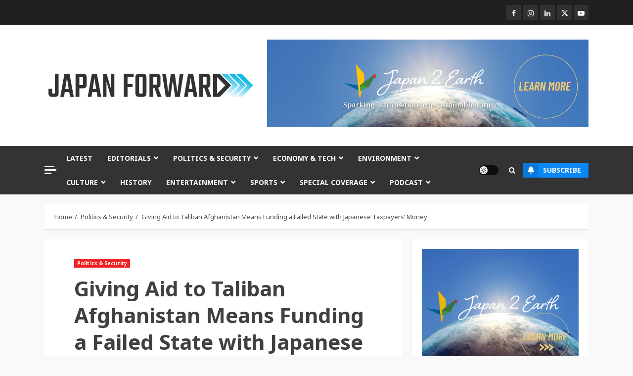

--- FILE ---
content_type: text/html; charset=UTF-8
request_url: https://japan-forward.com/giving-aid-to-taliban-afghanistan-means-funding-a-failed-state-with-japanese-taxpayers-money/
body_size: 33819
content:
<!doctype html>
<html dir="ltr" lang="en-US" prefix="og: https://ogp.me/ns#">
<head>
    <meta charset="UTF-8">
    <meta name="viewport" content="width=device-width, initial-scale=1">
    <link rel="profile" href="http://gmpg.org/xfn/11">

    <title>Giving Aid to Taliban Afghanistan Means Funding a Failed State with Japanese Taxpayers’ Money | JAPAN Forward</title>
	<style>img:is([sizes="auto" i], [sizes^="auto," i]) { contain-intrinsic-size: 3000px 1500px }</style>
	<link rel="alternate" hreflang="en" href="https://japan-forward.com/giving-aid-to-taliban-afghanistan-means-funding-a-failed-state-with-japanese-taxpayers-money/" />
<link rel="alternate" hreflang="x-default" href="https://japan-forward.com/giving-aid-to-taliban-afghanistan-means-funding-a-failed-state-with-japanese-taxpayers-money/" />

		<!-- All in One SEO 4.9.3 - aioseo.com -->
	<meta name="description" content="It is ridiculous to believe that, if Japan provides assistance, that will result in such happy outcomes as the Taliban restoring law and order in the country and distancing itself from Beijing." />
	<meta name="robots" content="max-image-preview:large" />
	<meta name="author" content="Akari Iiyama"/>
	<meta name="keywords" content="akari iiyama,afghanistan,taliban,japanese taxpayers money,japanese oda,humanitarian aid,terrorist,mainichi newspaper,asahi newspaper,islamic fundamentalist,human rights,rule of law,chinese hegemony,failed states,editor\&#039;s pick,politics &amp; security" />
	<link rel="canonical" href="https://japan-forward.com/giving-aid-to-taliban-afghanistan-means-funding-a-failed-state-with-japanese-taxpayers-money/" />
	<meta name="generator" content="All in One SEO (AIOSEO) 4.9.3" />
		<meta property="og:locale" content="en_US" />
		<meta property="og:site_name" content="JAPAN Forward" />
		<meta property="og:type" content="website" />
		<meta property="og:title" content="Giving Aid to Taliban Afghanistan Means Funding a Failed State with Japanese Taxpayers’ Money | JAPAN Forward" />
		<meta property="og:description" content="It is ridiculous to believe that, if Japan provides assistance, that will result in such happy outcomes as the Taliban restoring law and order in the country and distancing itself from Beijing." />
		<meta property="og:url" content="https://japan-forward.com/giving-aid-to-taliban-afghanistan-means-funding-a-failed-state-with-japanese-taxpayers-money/" />
		<meta property="fb:app_id" content="177741436087957" />
		<meta property="og:image" content="https://cdn.japan-forward.com/wp-content/uploads/2021/10/Investigating-explosion-damage-to-mosque-in-Kunduz-Afghanistan-October-8-AP.jpg" />
		<meta property="og:image:secure_url" content="https://cdn.japan-forward.com/wp-content/uploads/2021/10/Investigating-explosion-damage-to-mosque-in-Kunduz-Afghanistan-October-8-AP.jpg" />
		<meta property="og:image:width" content="1200" />
		<meta property="og:image:height" content="767" />
		<meta name="twitter:card" content="summary_large_image" />
		<meta name="twitter:site" content="@itsjapanforward" />
		<meta name="twitter:title" content="Giving Aid to Taliban Afghanistan Means Funding a Failed State with Japanese Taxpayers’ Money | JAPAN Forward" />
		<meta name="twitter:description" content="It is ridiculous to believe that, if Japan provides assistance, that will result in such happy outcomes as the Taliban restoring law and order in the country and distancing itself from Beijing." />
		<meta name="twitter:image" content="https://cdn.japan-forward.com/wp-content/uploads/2021/10/Investigating-explosion-damage-to-mosque-in-Kunduz-Afghanistan-October-8-AP.jpg" />
		<meta name="twitter:label1" content="Written by" />
		<meta name="twitter:data1" content="Akari Iiyama" />
		<meta name="twitter:label2" content="Est. reading time" />
		<meta name="twitter:data2" content="3 minutes" />
		<script type="application/ld+json" class="aioseo-schema">
			{"@context":"https:\/\/schema.org","@graph":[{"@type":"Article","@id":"https:\/\/japan-forward.com\/giving-aid-to-taliban-afghanistan-means-funding-a-failed-state-with-japanese-taxpayers-money\/#article","name":"Giving Aid to Taliban Afghanistan Means Funding a Failed State with Japanese Taxpayers\u2019 Money | JAPAN Forward","headline":"Giving Aid to Taliban Afghanistan Means Funding a Failed State with Japanese Taxpayers\u2019 Money","author":{"@id":"https:\/\/japan-forward.com\/author\/akari-iiyama\/#author"},"publisher":{"@id":"https:\/\/japan-forward.com\/#organization"},"image":{"@type":"ImageObject","url":"https:\/\/japan-forward.com\/wp-content\/uploads\/2021\/10\/Investigating-explosion-damage-to-mosque-in-Kunduz-Afghanistan-October-8-AP.jpg","width":1200,"height":767},"datePublished":"2021-10-14T10:29:15+09:00","dateModified":"2021-10-16T11:35:30+09:00","inLanguage":"en-US","mainEntityOfPage":{"@id":"https:\/\/japan-forward.com\/giving-aid-to-taliban-afghanistan-means-funding-a-failed-state-with-japanese-taxpayers-money\/#webpage"},"isPartOf":{"@id":"https:\/\/japan-forward.com\/giving-aid-to-taliban-afghanistan-means-funding-a-failed-state-with-japanese-taxpayers-money\/#webpage"},"articleSection":"Politics &amp; Security, Afghanistan, Akari Iiyama, Asahi Newspaper, Chinese hegemony, Editor's Pick, human rights, humanitarian aid, Japanese ODA, Mainichi Newspaper, rule of law, Taliban, Akari Iiyama"},{"@type":"BreadcrumbList","@id":"https:\/\/japan-forward.com\/giving-aid-to-taliban-afghanistan-means-funding-a-failed-state-with-japanese-taxpayers-money\/#breadcrumblist","itemListElement":[{"@type":"ListItem","@id":"https:\/\/japan-forward.com#listItem","position":1,"name":"Home","item":"https:\/\/japan-forward.com","nextItem":{"@type":"ListItem","@id":"https:\/\/japan-forward.com\/category\/politics-security\/#listItem","name":"Politics &amp; Security"}},{"@type":"ListItem","@id":"https:\/\/japan-forward.com\/category\/politics-security\/#listItem","position":2,"name":"Politics &amp; Security","item":"https:\/\/japan-forward.com\/category\/politics-security\/","nextItem":{"@type":"ListItem","@id":"https:\/\/japan-forward.com\/giving-aid-to-taliban-afghanistan-means-funding-a-failed-state-with-japanese-taxpayers-money\/#listItem","name":"Giving Aid to Taliban Afghanistan Means Funding a Failed State with Japanese Taxpayers\u2019 Money"},"previousItem":{"@type":"ListItem","@id":"https:\/\/japan-forward.com#listItem","name":"Home"}},{"@type":"ListItem","@id":"https:\/\/japan-forward.com\/giving-aid-to-taliban-afghanistan-means-funding-a-failed-state-with-japanese-taxpayers-money\/#listItem","position":3,"name":"Giving Aid to Taliban Afghanistan Means Funding a Failed State with Japanese Taxpayers\u2019 Money","previousItem":{"@type":"ListItem","@id":"https:\/\/japan-forward.com\/category\/politics-security\/#listItem","name":"Politics &amp; Security"}}]},{"@type":"Organization","@id":"https:\/\/japan-forward.com\/#organization","name":"JAPAN Forward","url":"https:\/\/japan-forward.com\/","logo":{"@type":"ImageObject","url":"https:\/\/japan-forward.com\/wp-content\/uploads\/2019\/05\/logo_square.jpg","@id":"https:\/\/japan-forward.com\/giving-aid-to-taliban-afghanistan-means-funding-a-failed-state-with-japanese-taxpayers-money\/#organizationLogo","width":300,"height":300},"image":{"@id":"https:\/\/japan-forward.com\/giving-aid-to-taliban-afghanistan-means-funding-a-failed-state-with-japanese-taxpayers-money\/#organizationLogo"},"sameAs":["https:\/\/www.facebook.com\/japanforward\/","https:\/\/instagram.com\/japanforward\/","https:\/\/www.youtube.com\/japan-forward"]},{"@type":"Person","@id":"https:\/\/japan-forward.com\/author\/akari-iiyama\/#author","url":"https:\/\/japan-forward.com\/author\/akari-iiyama\/","name":"Akari Iiyama","image":{"@type":"ImageObject","@id":"https:\/\/japan-forward.com\/giving-aid-to-taliban-afghanistan-means-funding-a-failed-state-with-japanese-taxpayers-money\/#authorImage","url":"https:\/\/japan-forward.com\/wp-content\/uploads\/2021\/07\/Akari-IIYAMA-1-100x100.jpg","width":96,"height":96,"caption":"Akari Iiyama"}},{"@type":"WebPage","@id":"https:\/\/japan-forward.com\/giving-aid-to-taliban-afghanistan-means-funding-a-failed-state-with-japanese-taxpayers-money\/#webpage","url":"https:\/\/japan-forward.com\/giving-aid-to-taliban-afghanistan-means-funding-a-failed-state-with-japanese-taxpayers-money\/","name":"Giving Aid to Taliban Afghanistan Means Funding a Failed State with Japanese Taxpayers\u2019 Money | JAPAN Forward","description":"It is ridiculous to believe that, if Japan provides assistance, that will result in such happy outcomes as the Taliban restoring law and order in the country and distancing itself from Beijing.","inLanguage":"en-US","isPartOf":{"@id":"https:\/\/japan-forward.com\/#website"},"breadcrumb":{"@id":"https:\/\/japan-forward.com\/giving-aid-to-taliban-afghanistan-means-funding-a-failed-state-with-japanese-taxpayers-money\/#breadcrumblist"},"author":{"@id":"https:\/\/japan-forward.com\/author\/akari-iiyama\/#author"},"creator":{"@id":"https:\/\/japan-forward.com\/author\/akari-iiyama\/#author"},"image":{"@type":"ImageObject","url":"https:\/\/japan-forward.com\/wp-content\/uploads\/2021\/10\/Investigating-explosion-damage-to-mosque-in-Kunduz-Afghanistan-October-8-AP.jpg","@id":"https:\/\/japan-forward.com\/giving-aid-to-taliban-afghanistan-means-funding-a-failed-state-with-japanese-taxpayers-money\/#mainImage","width":1200,"height":767},"primaryImageOfPage":{"@id":"https:\/\/japan-forward.com\/giving-aid-to-taliban-afghanistan-means-funding-a-failed-state-with-japanese-taxpayers-money\/#mainImage"},"datePublished":"2021-10-14T10:29:15+09:00","dateModified":"2021-10-16T11:35:30+09:00"},{"@type":"WebSite","@id":"https:\/\/japan-forward.com\/#website","url":"https:\/\/japan-forward.com\/","name":"JAPAN Forward","inLanguage":"en-US","publisher":{"@id":"https:\/\/japan-forward.com\/#organization"}}]}
		</script>
		<!-- All in One SEO -->

<link rel='dns-prefetch' href='//fonts.googleapis.com' />
<script type="text/javascript" id="wpp-js" src="https://japan-forward.com/wp-content/plugins/wordpress-popular-posts/assets/js/wpp.min.js?ver=7.3.6" data-sampling="0" data-sampling-rate="100" data-api-url="https://japan-forward.com/wp-json/wordpress-popular-posts" data-post-id="84419" data-token="dfbb467882" data-lang="0" data-debug="0"></script>
<script type="text/javascript">
/* <![CDATA[ */
window._wpemojiSettings = {"baseUrl":"https:\/\/s.w.org\/images\/core\/emoji\/16.0.1\/72x72\/","ext":".png","svgUrl":"https:\/\/s.w.org\/images\/core\/emoji\/16.0.1\/svg\/","svgExt":".svg","source":{"concatemoji":"https:\/\/japan-forward.com\/wp-includes\/js\/wp-emoji-release.min.js?ver=a1898d15a62f2454c84323c2de47625f"}};
/*! This file is auto-generated */
!function(s,n){var o,i,e;function c(e){try{var t={supportTests:e,timestamp:(new Date).valueOf()};sessionStorage.setItem(o,JSON.stringify(t))}catch(e){}}function p(e,t,n){e.clearRect(0,0,e.canvas.width,e.canvas.height),e.fillText(t,0,0);var t=new Uint32Array(e.getImageData(0,0,e.canvas.width,e.canvas.height).data),a=(e.clearRect(0,0,e.canvas.width,e.canvas.height),e.fillText(n,0,0),new Uint32Array(e.getImageData(0,0,e.canvas.width,e.canvas.height).data));return t.every(function(e,t){return e===a[t]})}function u(e,t){e.clearRect(0,0,e.canvas.width,e.canvas.height),e.fillText(t,0,0);for(var n=e.getImageData(16,16,1,1),a=0;a<n.data.length;a++)if(0!==n.data[a])return!1;return!0}function f(e,t,n,a){switch(t){case"flag":return n(e,"\ud83c\udff3\ufe0f\u200d\u26a7\ufe0f","\ud83c\udff3\ufe0f\u200b\u26a7\ufe0f")?!1:!n(e,"\ud83c\udde8\ud83c\uddf6","\ud83c\udde8\u200b\ud83c\uddf6")&&!n(e,"\ud83c\udff4\udb40\udc67\udb40\udc62\udb40\udc65\udb40\udc6e\udb40\udc67\udb40\udc7f","\ud83c\udff4\u200b\udb40\udc67\u200b\udb40\udc62\u200b\udb40\udc65\u200b\udb40\udc6e\u200b\udb40\udc67\u200b\udb40\udc7f");case"emoji":return!a(e,"\ud83e\udedf")}return!1}function g(e,t,n,a){var r="undefined"!=typeof WorkerGlobalScope&&self instanceof WorkerGlobalScope?new OffscreenCanvas(300,150):s.createElement("canvas"),o=r.getContext("2d",{willReadFrequently:!0}),i=(o.textBaseline="top",o.font="600 32px Arial",{});return e.forEach(function(e){i[e]=t(o,e,n,a)}),i}function t(e){var t=s.createElement("script");t.src=e,t.defer=!0,s.head.appendChild(t)}"undefined"!=typeof Promise&&(o="wpEmojiSettingsSupports",i=["flag","emoji"],n.supports={everything:!0,everythingExceptFlag:!0},e=new Promise(function(e){s.addEventListener("DOMContentLoaded",e,{once:!0})}),new Promise(function(t){var n=function(){try{var e=JSON.parse(sessionStorage.getItem(o));if("object"==typeof e&&"number"==typeof e.timestamp&&(new Date).valueOf()<e.timestamp+604800&&"object"==typeof e.supportTests)return e.supportTests}catch(e){}return null}();if(!n){if("undefined"!=typeof Worker&&"undefined"!=typeof OffscreenCanvas&&"undefined"!=typeof URL&&URL.createObjectURL&&"undefined"!=typeof Blob)try{var e="postMessage("+g.toString()+"("+[JSON.stringify(i),f.toString(),p.toString(),u.toString()].join(",")+"));",a=new Blob([e],{type:"text/javascript"}),r=new Worker(URL.createObjectURL(a),{name:"wpTestEmojiSupports"});return void(r.onmessage=function(e){c(n=e.data),r.terminate(),t(n)})}catch(e){}c(n=g(i,f,p,u))}t(n)}).then(function(e){for(var t in e)n.supports[t]=e[t],n.supports.everything=n.supports.everything&&n.supports[t],"flag"!==t&&(n.supports.everythingExceptFlag=n.supports.everythingExceptFlag&&n.supports[t]);n.supports.everythingExceptFlag=n.supports.everythingExceptFlag&&!n.supports.flag,n.DOMReady=!1,n.readyCallback=function(){n.DOMReady=!0}}).then(function(){return e}).then(function(){var e;n.supports.everything||(n.readyCallback(),(e=n.source||{}).concatemoji?t(e.concatemoji):e.wpemoji&&e.twemoji&&(t(e.twemoji),t(e.wpemoji)))}))}((window,document),window._wpemojiSettings);
/* ]]> */
</script>
<!-- japan-forward.com is managing ads with Advanced Ads 2.0.16 – https://wpadvancedads.com/ --><script id="jf-ready">
			window.advanced_ads_ready=function(e,a){a=a||"complete";var d=function(e){return"interactive"===a?"loading"!==e:"complete"===e};d(document.readyState)?e():document.addEventListener("readystatechange",(function(a){d(a.target.readyState)&&e()}),{once:"interactive"===a})},window.advanced_ads_ready_queue=window.advanced_ads_ready_queue||[];		</script>
		<link rel='stylesheet' id='formidable-css' href='https://japan-forward.com/wp-content/plugins/formidable/css/formidableforms.css?ver=1132326' type='text/css' media='all' />
<style id='wp-emoji-styles-inline-css' type='text/css'>

	img.wp-smiley, img.emoji {
		display: inline !important;
		border: none !important;
		box-shadow: none !important;
		height: 1em !important;
		width: 1em !important;
		margin: 0 0.07em !important;
		vertical-align: -0.1em !important;
		background: none !important;
		padding: 0 !important;
	}
</style>
<link rel='stylesheet' id='wp-block-library-css' href='https://japan-forward.com/wp-includes/css/dist/block-library/style.min.css?ver=a1898d15a62f2454c84323c2de47625f' type='text/css' media='all' />
<style id='wp-block-library-theme-inline-css' type='text/css'>
.wp-block-audio :where(figcaption){color:#555;font-size:13px;text-align:center}.is-dark-theme .wp-block-audio :where(figcaption){color:#ffffffa6}.wp-block-audio{margin:0 0 1em}.wp-block-code{border:1px solid #ccc;border-radius:4px;font-family:Menlo,Consolas,monaco,monospace;padding:.8em 1em}.wp-block-embed :where(figcaption){color:#555;font-size:13px;text-align:center}.is-dark-theme .wp-block-embed :where(figcaption){color:#ffffffa6}.wp-block-embed{margin:0 0 1em}.blocks-gallery-caption{color:#555;font-size:13px;text-align:center}.is-dark-theme .blocks-gallery-caption{color:#ffffffa6}:root :where(.wp-block-image figcaption){color:#555;font-size:13px;text-align:center}.is-dark-theme :root :where(.wp-block-image figcaption){color:#ffffffa6}.wp-block-image{margin:0 0 1em}.wp-block-pullquote{border-bottom:4px solid;border-top:4px solid;color:currentColor;margin-bottom:1.75em}.wp-block-pullquote cite,.wp-block-pullquote footer,.wp-block-pullquote__citation{color:currentColor;font-size:.8125em;font-style:normal;text-transform:uppercase}.wp-block-quote{border-left:.25em solid;margin:0 0 1.75em;padding-left:1em}.wp-block-quote cite,.wp-block-quote footer{color:currentColor;font-size:.8125em;font-style:normal;position:relative}.wp-block-quote:where(.has-text-align-right){border-left:none;border-right:.25em solid;padding-left:0;padding-right:1em}.wp-block-quote:where(.has-text-align-center){border:none;padding-left:0}.wp-block-quote.is-large,.wp-block-quote.is-style-large,.wp-block-quote:where(.is-style-plain){border:none}.wp-block-search .wp-block-search__label{font-weight:700}.wp-block-search__button{border:1px solid #ccc;padding:.375em .625em}:where(.wp-block-group.has-background){padding:1.25em 2.375em}.wp-block-separator.has-css-opacity{opacity:.4}.wp-block-separator{border:none;border-bottom:2px solid;margin-left:auto;margin-right:auto}.wp-block-separator.has-alpha-channel-opacity{opacity:1}.wp-block-separator:not(.is-style-wide):not(.is-style-dots){width:100px}.wp-block-separator.has-background:not(.is-style-dots){border-bottom:none;height:1px}.wp-block-separator.has-background:not(.is-style-wide):not(.is-style-dots){height:2px}.wp-block-table{margin:0 0 1em}.wp-block-table td,.wp-block-table th{word-break:normal}.wp-block-table :where(figcaption){color:#555;font-size:13px;text-align:center}.is-dark-theme .wp-block-table :where(figcaption){color:#ffffffa6}.wp-block-video :where(figcaption){color:#555;font-size:13px;text-align:center}.is-dark-theme .wp-block-video :where(figcaption){color:#ffffffa6}.wp-block-video{margin:0 0 1em}:root :where(.wp-block-template-part.has-background){margin-bottom:0;margin-top:0;padding:1.25em 2.375em}
</style>
<link rel='stylesheet' id='aioseo/css/src/vue/standalone/blocks/table-of-contents/global.scss-css' href='https://japan-forward.com/wp-content/plugins/all-in-one-seo-pack/dist/Lite/assets/css/table-of-contents/global.e90f6d47.css?ver=4.9.3' type='text/css' media='all' />
<style id='co-authors-plus-coauthors-style-inline-css' type='text/css'>
.wp-block-co-authors-plus-coauthors.is-layout-flow [class*=wp-block-co-authors-plus]{display:inline}

</style>
<style id='co-authors-plus-avatar-style-inline-css' type='text/css'>
.wp-block-co-authors-plus-avatar :where(img){height:auto;max-width:100%;vertical-align:bottom}.wp-block-co-authors-plus-coauthors.is-layout-flow .wp-block-co-authors-plus-avatar :where(img){vertical-align:middle}.wp-block-co-authors-plus-avatar:is(.alignleft,.alignright){display:table}.wp-block-co-authors-plus-avatar.aligncenter{display:table;margin-inline:auto}

</style>
<style id='co-authors-plus-image-style-inline-css' type='text/css'>
.wp-block-co-authors-plus-image{margin-bottom:0}.wp-block-co-authors-plus-image :where(img){height:auto;max-width:100%;vertical-align:bottom}.wp-block-co-authors-plus-coauthors.is-layout-flow .wp-block-co-authors-plus-image :where(img){vertical-align:middle}.wp-block-co-authors-plus-image:is(.alignfull,.alignwide) :where(img){width:100%}.wp-block-co-authors-plus-image:is(.alignleft,.alignright){display:table}.wp-block-co-authors-plus-image.aligncenter{display:table;margin-inline:auto}

</style>
<style id='powerpress-player-block-style-inline-css' type='text/css'>


</style>
<style id='global-styles-inline-css' type='text/css'>
:root{--wp--preset--aspect-ratio--square: 1;--wp--preset--aspect-ratio--4-3: 4/3;--wp--preset--aspect-ratio--3-4: 3/4;--wp--preset--aspect-ratio--3-2: 3/2;--wp--preset--aspect-ratio--2-3: 2/3;--wp--preset--aspect-ratio--16-9: 16/9;--wp--preset--aspect-ratio--9-16: 9/16;--wp--preset--color--black: #000000;--wp--preset--color--cyan-bluish-gray: #abb8c3;--wp--preset--color--white: #ffffff;--wp--preset--color--pale-pink: #f78da7;--wp--preset--color--vivid-red: #cf2e2e;--wp--preset--color--luminous-vivid-orange: #ff6900;--wp--preset--color--luminous-vivid-amber: #fcb900;--wp--preset--color--light-green-cyan: #7bdcb5;--wp--preset--color--vivid-green-cyan: #00d084;--wp--preset--color--pale-cyan-blue: #8ed1fc;--wp--preset--color--vivid-cyan-blue: #0693e3;--wp--preset--color--vivid-purple: #9b51e0;--wp--preset--gradient--vivid-cyan-blue-to-vivid-purple: linear-gradient(135deg,rgba(6,147,227,1) 0%,rgb(155,81,224) 100%);--wp--preset--gradient--light-green-cyan-to-vivid-green-cyan: linear-gradient(135deg,rgb(122,220,180) 0%,rgb(0,208,130) 100%);--wp--preset--gradient--luminous-vivid-amber-to-luminous-vivid-orange: linear-gradient(135deg,rgba(252,185,0,1) 0%,rgba(255,105,0,1) 100%);--wp--preset--gradient--luminous-vivid-orange-to-vivid-red: linear-gradient(135deg,rgba(255,105,0,1) 0%,rgb(207,46,46) 100%);--wp--preset--gradient--very-light-gray-to-cyan-bluish-gray: linear-gradient(135deg,rgb(238,238,238) 0%,rgb(169,184,195) 100%);--wp--preset--gradient--cool-to-warm-spectrum: linear-gradient(135deg,rgb(74,234,220) 0%,rgb(151,120,209) 20%,rgb(207,42,186) 40%,rgb(238,44,130) 60%,rgb(251,105,98) 80%,rgb(254,248,76) 100%);--wp--preset--gradient--blush-light-purple: linear-gradient(135deg,rgb(255,206,236) 0%,rgb(152,150,240) 100%);--wp--preset--gradient--blush-bordeaux: linear-gradient(135deg,rgb(254,205,165) 0%,rgb(254,45,45) 50%,rgb(107,0,62) 100%);--wp--preset--gradient--luminous-dusk: linear-gradient(135deg,rgb(255,203,112) 0%,rgb(199,81,192) 50%,rgb(65,88,208) 100%);--wp--preset--gradient--pale-ocean: linear-gradient(135deg,rgb(255,245,203) 0%,rgb(182,227,212) 50%,rgb(51,167,181) 100%);--wp--preset--gradient--electric-grass: linear-gradient(135deg,rgb(202,248,128) 0%,rgb(113,206,126) 100%);--wp--preset--gradient--midnight: linear-gradient(135deg,rgb(2,3,129) 0%,rgb(40,116,252) 100%);--wp--preset--font-size--small: 13px;--wp--preset--font-size--medium: 20px;--wp--preset--font-size--large: 36px;--wp--preset--font-size--x-large: 42px;--wp--preset--spacing--20: 0.44rem;--wp--preset--spacing--30: 0.67rem;--wp--preset--spacing--40: 1rem;--wp--preset--spacing--50: 1.5rem;--wp--preset--spacing--60: 2.25rem;--wp--preset--spacing--70: 3.38rem;--wp--preset--spacing--80: 5.06rem;--wp--preset--shadow--natural: 6px 6px 9px rgba(0, 0, 0, 0.2);--wp--preset--shadow--deep: 12px 12px 50px rgba(0, 0, 0, 0.4);--wp--preset--shadow--sharp: 6px 6px 0px rgba(0, 0, 0, 0.2);--wp--preset--shadow--outlined: 6px 6px 0px -3px rgba(255, 255, 255, 1), 6px 6px rgba(0, 0, 0, 1);--wp--preset--shadow--crisp: 6px 6px 0px rgba(0, 0, 0, 1);}:root { --wp--style--global--content-size: 740px;--wp--style--global--wide-size: 1140px; }:where(body) { margin: 0; }.wp-site-blocks > .alignleft { float: left; margin-right: 2em; }.wp-site-blocks > .alignright { float: right; margin-left: 2em; }.wp-site-blocks > .aligncenter { justify-content: center; margin-left: auto; margin-right: auto; }:where(.wp-site-blocks) > * { margin-block-start: 24px; margin-block-end: 0; }:where(.wp-site-blocks) > :first-child { margin-block-start: 0; }:where(.wp-site-blocks) > :last-child { margin-block-end: 0; }:root { --wp--style--block-gap: 24px; }:root :where(.is-layout-flow) > :first-child{margin-block-start: 0;}:root :where(.is-layout-flow) > :last-child{margin-block-end: 0;}:root :where(.is-layout-flow) > *{margin-block-start: 24px;margin-block-end: 0;}:root :where(.is-layout-constrained) > :first-child{margin-block-start: 0;}:root :where(.is-layout-constrained) > :last-child{margin-block-end: 0;}:root :where(.is-layout-constrained) > *{margin-block-start: 24px;margin-block-end: 0;}:root :where(.is-layout-flex){gap: 24px;}:root :where(.is-layout-grid){gap: 24px;}.is-layout-flow > .alignleft{float: left;margin-inline-start: 0;margin-inline-end: 2em;}.is-layout-flow > .alignright{float: right;margin-inline-start: 2em;margin-inline-end: 0;}.is-layout-flow > .aligncenter{margin-left: auto !important;margin-right: auto !important;}.is-layout-constrained > .alignleft{float: left;margin-inline-start: 0;margin-inline-end: 2em;}.is-layout-constrained > .alignright{float: right;margin-inline-start: 2em;margin-inline-end: 0;}.is-layout-constrained > .aligncenter{margin-left: auto !important;margin-right: auto !important;}.is-layout-constrained > :where(:not(.alignleft):not(.alignright):not(.alignfull)){max-width: var(--wp--style--global--content-size);margin-left: auto !important;margin-right: auto !important;}.is-layout-constrained > .alignwide{max-width: var(--wp--style--global--wide-size);}body .is-layout-flex{display: flex;}.is-layout-flex{flex-wrap: wrap;align-items: center;}.is-layout-flex > :is(*, div){margin: 0;}body .is-layout-grid{display: grid;}.is-layout-grid > :is(*, div){margin: 0;}body{padding-top: 0px;padding-right: 0px;padding-bottom: 0px;padding-left: 0px;}a:where(:not(.wp-element-button)){text-decoration: none;}:root :where(.wp-element-button, .wp-block-button__link){background-color: #32373c;border-width: 0;color: #fff;font-family: inherit;font-size: inherit;line-height: inherit;padding: calc(0.667em + 2px) calc(1.333em + 2px);text-decoration: none;}.has-black-color{color: var(--wp--preset--color--black) !important;}.has-cyan-bluish-gray-color{color: var(--wp--preset--color--cyan-bluish-gray) !important;}.has-white-color{color: var(--wp--preset--color--white) !important;}.has-pale-pink-color{color: var(--wp--preset--color--pale-pink) !important;}.has-vivid-red-color{color: var(--wp--preset--color--vivid-red) !important;}.has-luminous-vivid-orange-color{color: var(--wp--preset--color--luminous-vivid-orange) !important;}.has-luminous-vivid-amber-color{color: var(--wp--preset--color--luminous-vivid-amber) !important;}.has-light-green-cyan-color{color: var(--wp--preset--color--light-green-cyan) !important;}.has-vivid-green-cyan-color{color: var(--wp--preset--color--vivid-green-cyan) !important;}.has-pale-cyan-blue-color{color: var(--wp--preset--color--pale-cyan-blue) !important;}.has-vivid-cyan-blue-color{color: var(--wp--preset--color--vivid-cyan-blue) !important;}.has-vivid-purple-color{color: var(--wp--preset--color--vivid-purple) !important;}.has-black-background-color{background-color: var(--wp--preset--color--black) !important;}.has-cyan-bluish-gray-background-color{background-color: var(--wp--preset--color--cyan-bluish-gray) !important;}.has-white-background-color{background-color: var(--wp--preset--color--white) !important;}.has-pale-pink-background-color{background-color: var(--wp--preset--color--pale-pink) !important;}.has-vivid-red-background-color{background-color: var(--wp--preset--color--vivid-red) !important;}.has-luminous-vivid-orange-background-color{background-color: var(--wp--preset--color--luminous-vivid-orange) !important;}.has-luminous-vivid-amber-background-color{background-color: var(--wp--preset--color--luminous-vivid-amber) !important;}.has-light-green-cyan-background-color{background-color: var(--wp--preset--color--light-green-cyan) !important;}.has-vivid-green-cyan-background-color{background-color: var(--wp--preset--color--vivid-green-cyan) !important;}.has-pale-cyan-blue-background-color{background-color: var(--wp--preset--color--pale-cyan-blue) !important;}.has-vivid-cyan-blue-background-color{background-color: var(--wp--preset--color--vivid-cyan-blue) !important;}.has-vivid-purple-background-color{background-color: var(--wp--preset--color--vivid-purple) !important;}.has-black-border-color{border-color: var(--wp--preset--color--black) !important;}.has-cyan-bluish-gray-border-color{border-color: var(--wp--preset--color--cyan-bluish-gray) !important;}.has-white-border-color{border-color: var(--wp--preset--color--white) !important;}.has-pale-pink-border-color{border-color: var(--wp--preset--color--pale-pink) !important;}.has-vivid-red-border-color{border-color: var(--wp--preset--color--vivid-red) !important;}.has-luminous-vivid-orange-border-color{border-color: var(--wp--preset--color--luminous-vivid-orange) !important;}.has-luminous-vivid-amber-border-color{border-color: var(--wp--preset--color--luminous-vivid-amber) !important;}.has-light-green-cyan-border-color{border-color: var(--wp--preset--color--light-green-cyan) !important;}.has-vivid-green-cyan-border-color{border-color: var(--wp--preset--color--vivid-green-cyan) !important;}.has-pale-cyan-blue-border-color{border-color: var(--wp--preset--color--pale-cyan-blue) !important;}.has-vivid-cyan-blue-border-color{border-color: var(--wp--preset--color--vivid-cyan-blue) !important;}.has-vivid-purple-border-color{border-color: var(--wp--preset--color--vivid-purple) !important;}.has-vivid-cyan-blue-to-vivid-purple-gradient-background{background: var(--wp--preset--gradient--vivid-cyan-blue-to-vivid-purple) !important;}.has-light-green-cyan-to-vivid-green-cyan-gradient-background{background: var(--wp--preset--gradient--light-green-cyan-to-vivid-green-cyan) !important;}.has-luminous-vivid-amber-to-luminous-vivid-orange-gradient-background{background: var(--wp--preset--gradient--luminous-vivid-amber-to-luminous-vivid-orange) !important;}.has-luminous-vivid-orange-to-vivid-red-gradient-background{background: var(--wp--preset--gradient--luminous-vivid-orange-to-vivid-red) !important;}.has-very-light-gray-to-cyan-bluish-gray-gradient-background{background: var(--wp--preset--gradient--very-light-gray-to-cyan-bluish-gray) !important;}.has-cool-to-warm-spectrum-gradient-background{background: var(--wp--preset--gradient--cool-to-warm-spectrum) !important;}.has-blush-light-purple-gradient-background{background: var(--wp--preset--gradient--blush-light-purple) !important;}.has-blush-bordeaux-gradient-background{background: var(--wp--preset--gradient--blush-bordeaux) !important;}.has-luminous-dusk-gradient-background{background: var(--wp--preset--gradient--luminous-dusk) !important;}.has-pale-ocean-gradient-background{background: var(--wp--preset--gradient--pale-ocean) !important;}.has-electric-grass-gradient-background{background: var(--wp--preset--gradient--electric-grass) !important;}.has-midnight-gradient-background{background: var(--wp--preset--gradient--midnight) !important;}.has-small-font-size{font-size: var(--wp--preset--font-size--small) !important;}.has-medium-font-size{font-size: var(--wp--preset--font-size--medium) !important;}.has-large-font-size{font-size: var(--wp--preset--font-size--large) !important;}.has-x-large-font-size{font-size: var(--wp--preset--font-size--x-large) !important;}
:root :where(.wp-block-pullquote){font-size: 1.5em;line-height: 1.6;}
</style>
<link rel='stylesheet' id='wpml-legacy-post-translations-0-css' href='https://japan-forward.com/wp-content/plugins/sitepress-multilingual-cms/templates/language-switchers/legacy-post-translations/style.min.css?ver=1' type='text/css' media='all' />
<link rel='stylesheet' id='wpml-menu-item-0-css' href='https://japan-forward.com/wp-content/plugins/sitepress-multilingual-cms/templates/language-switchers/menu-item/style.min.css?ver=1' type='text/css' media='all' />
<link rel='stylesheet' id='wordpress-popular-posts-css-css' href='https://japan-forward.com/wp-content/plugins/wordpress-popular-posts/assets/css/wpp.css?ver=7.3.6' type='text/css' media='all' />
<link rel='stylesheet' id='bootstrap-css' href='https://japan-forward.com/wp-content/themes/chromenews/assets/bootstrap/css/bootstrap.min.css?ver=a1898d15a62f2454c84323c2de47625f' type='text/css' media='all' />
<link rel='stylesheet' id='chromenews-style-css' href='https://japan-forward.com/wp-content/themes/chromenews/style.css?ver=a1898d15a62f2454c84323c2de47625f' type='text/css' media='all' />
<style id='chromenews-style-inline-css' type='text/css'>

                    body.aft-dark-mode #loader::before{
            border-color: #000000;
            }
            body.aft-dark-mode #sidr,
            body.aft-dark-mode,
            body.aft-dark-mode.custom-background,
            body.aft-dark-mode #af-preloader {
            background-color: #000000;
            }
        
                    body.aft-light-mode #loader::before{
            border-color: #f9f9f9 ;
            }
            body.aft-light-mode #sidr,
            body.aft-light-mode #af-preloader,
            body.aft-light-mode {
            background-color: #f9f9f9 ;
            }
        

        
#loader,
.wp-block-search .wp-block-search__button,
.woocommerce-account .entry-content .woocommerce-MyAccount-navigation ul li.is-active,

.woocommerce #respond input#submit.disabled,
.woocommerce #respond input#submit:disabled,
.woocommerce #respond input#submit:disabled[disabled],
.woocommerce a.button.disabled,
.woocommerce a.button:disabled,
.woocommerce a.button:disabled[disabled],
.woocommerce button.button.disabled,
.woocommerce button.button:disabled,
.woocommerce button.button:disabled[disabled],
.woocommerce input.button.disabled,
.woocommerce input.button:disabled,
.woocommerce input.button:disabled[disabled],
.woocommerce #respond input#submit,
.woocommerce a.button,
.woocommerce button.button,
.woocommerce input.button,
.woocommerce #respond input#submit.alt,
.woocommerce a.button.alt,
.woocommerce button.button.alt,
.woocommerce input.button.alt,

.woocommerce #respond input#submit:hover,
.woocommerce a.button:hover,
.woocommerce button.button:hover,
.woocommerce input.button:hover,

.woocommerce #respond input#submit.alt:hover,
.woocommerce a.button.alt:hover,
.woocommerce button.button.alt:hover,
.woocommerce input.button.alt:hover,

.widget-title-border-top .wp_post_author_widget .widget-title::before,
.widget-title-border-bottom .wp_post_author_widget .widget-title::before,
.widget-title-border-top .heading-line::before,
.widget-title-border-bottom .heading-line::before,
.widget-title-border-top .sub-heading-line::before,
.widget-title-border-bottom .sub-heading-line::before,

.widget-title-background-side .wp-block-group .wp-block-search__label,
.widget-title-background-side .wp-block-group .wp-block-heading,
.widget-title-background-side .widget_block .wp-block-search__label,
.widget-title-background-side .widget_block .wp-block-heading,
.widget-title-background-side .wp_post_author_widget .widget-title,
.widget-title-background-side .widget-title .heading-line,

.widget-title-background-side .wp-block-search__label::before, 
.widget-title-background-side .heading-line-before, 
.widget-title-background-side .sub-heading-line,

.widget-title-background-side .wp-block-group .wp-block-heading::before, 
.widget-title-background-side .widget_block .wp-block-heading::before, 


body.aft-light-mode .aft-main-banner-section.aft-banner-background-secondary,
body.aft-dark-mode .aft-main-banner-section.aft-banner-background-secondary,
.aft-dark-mode span.heading-line-after, 
.aft-dark-mode span.heading-line-before,

body.widget-title-border-bottom .header-after1 .heading-line-before,
body.widget-title-border-bottom .widget-title .heading-line-before,
body .af-cat-widget-carousel a.chromenews-categories.category-color-1,
a.sidr-class-sidr-button-close,
.aft-posts-tabs-panel .nav-tabs>li>a.active,

body.aft-dark-mode .entry-content > [class*="wp-block-"] .wp-block-button:not(.is-style-outline) a.wp-block-button__link, 
body.aft-light-mode .entry-content > [class*="wp-block-"] .wp-block-button:not(.is-style-outline) a.wp-block-button__link,
body.aft-dark-mode .entry-content > [class*="wp-block-"] .wp-block-button:not(.is-style-outline) a.wp-block-button__link:hover, 
body.aft-light-mode .entry-content > [class*="wp-block-"] .wp-block-button:not(.is-style-outline) a.wp-block-button__link:hover,

.widget-title-border-bottom .sub-heading-line::before,
.widget-title-border-bottom .wp-post-author-wrap .header-after::before,

.widget-title-border-side .wp_post_author_widget .widget-title::before,
.widget-title-border-side .heading-line::before,
.widget-title-border-side .sub-heading-line::before,

.single-post .entry-content-title-featured-wrap .af-post-format i,
.single-post article.post .af-post-format i,
.aft-archive-wrapper .no-post-image:not(.grid-design-texts-over-image) .af-post-format i,

span.heading-line::before,
.wp-post-author-wrap .header-after::before,
body.aft-dark-mode input[type="button"],
body.aft-dark-mode input[type="reset"],
body.aft-dark-mode input[type="submit"],
body.aft-dark-mode .inner-suscribe input[type=submit],
.af-youtube-slider .af-video-wrap .af-bg-play i,
.af-youtube-video-list .entry-header-yt-video-wrapper .af-yt-video-play i,
body .btn-style1 a:visited,
body .btn-style1 a,
body .chromenews-pagination .nav-links .page-numbers.current,
body #scroll-up,
body article.sticky .read-single:before,
.read-img .trending-no,
body .trending-posts-vertical .trending-no{
background-color: #EE2224;
}

body .aft-see-more a {
background-image: linear-gradient(120deg, #EE2224 , #EE2224);
}

.comment-content > p a,
.comment-body .reply a:hover,
.entry-content .wp-block-table td a,
.entry-content h1 a,
.entry-content h2 a,
.entry-content h3 a,
.entry-content h4 a,
.entry-content h5 a,
.entry-content h6 a,
.chromenews_youtube_video_widget .af-youtube-slider-thumbnail .slick-slide.slick-current::before,
.post-description a:not(.aft-readmore),
.chromenews-widget.widget_text a,
.chromenews-widget .textwidget a,
body .aft-see-more a,
mark,
body.aft-light-mode .aft-readmore-wrapper a.aft-readmore:hover,
body.aft-dark-mode .aft-readmore-wrapper a.aft-readmore:hover,
body.aft-dark-mode .grid-design-texts-over-image .aft-readmore-wrapper a.aft-readmore:hover,
body.aft-light-mode .grid-design-texts-over-image .aft-readmore-wrapper a.aft-readmore:hover,

body.single .entry-header .aft-post-excerpt-and-meta .post-excerpt,
body.aft-light-mode.single span.tags-links a:hover,
body.aft-dark-mode.single span.tags-links a:hover,
.chromenews-pagination .nav-links .page-numbers.current,
.aft-light-mode p.awpa-more-posts a:hover,
p.awpa-more-posts a:hover,
.wp-post-author-meta .wp-post-author-meta-more-posts a.awpa-more-posts:hover{
border-color: #EE2224;
}

body .entry-content > [class*="wp-block-"] a:not(.has-text-color),
body .entry-content > [class*="wp-block-"] li,
body .entry-content > ul a,
body .entry-content > ol a,
body .entry-content > p a ,
.post-excerpt a,

body.aft-dark-mode #secondary .chromenews-widget ul[class*="wp-block-"] a:hover,
body.aft-light-mode #secondary .chromenews-widget ul[class*="wp-block-"] a:hover,
body.aft-dark-mode #secondary .chromenews-widget ol[class*="wp-block-"] a:hover,
body.aft-light-mode #secondary .chromenews-widget ol[class*="wp-block-"] a:hover,

.comment-form a:hover,

body.aft-light-mode .af-breadcrumbs a:hover,
body.aft-dark-mode .af-breadcrumbs a:hover,

body.aft-light-mode ul.trail-items li a:hover,
body.aft-dark-mode ul.trail-items li a:hover,

.read-title h4 a:hover,
.read-title h2 a:hover,
#scroll-up::after{
border-bottom-color: #EE2224;
}

.hover-title-secondary-color.aft-dark-mode .aft-main-banner-section.aft-banner-background-custom:not(.data-bg) .read-single:not(.grid-design-texts-over-image) .read-title h4 a:hover,
.hover-title-secondary-color.aft-light-mode .aft-main-banner-section.aft-banner-background-custom:not(.data-bg) .read-single:not(.grid-design-texts-over-image) .read-title h4 a:hover,
.hover-title-secondary-color.aft-dark-mode .aft-main-banner-section.aft-banner-background-alternative:not(.data-bg) .read-single:not(.grid-design-texts-over-image) .read-title h4 a:hover,
.hover-title-secondary-color.aft-light-mode .aft-main-banner-section.aft-banner-background-alternative:not(.data-bg) .read-single:not(.grid-design-texts-over-image) .read-title h4 a:hover,
.hover-title-secondary-color.aft-dark-mode .aft-main-banner-section.aft-banner-background-default:not(.data-bg) .read-single:not(.grid-design-texts-over-image) .read-title h4 a:hover,
.hover-title-secondary-color.aft-light-mode .aft-main-banner-section.aft-banner-background-default:not(.data-bg) .read-single:not(.grid-design-texts-over-image) .read-title h4 a:hover,
.hover-title-secondary-color.aft-dark-mode #secondary .chromenews-widget ul[class*="wp-block-"] a:hover,
.hover-title-secondary-color.aft-light-mode #secondary .chromenews-widget ul[class*="wp-block-"] a:hover,
.hover-title-secondary-color.aft-dark-mode #secondary .chromenews-widget ol[class*="wp-block-"] a:hover,
.hover-title-secondary-color.aft-light-mode #secondary .chromenews-widget ol[class*="wp-block-"] a:hover,

.hover-title-secondary-color.aft-dark-mode .read-single:not(.grid-design-texts-over-image) .read-title h2 a:hover,
.hover-title-secondary-color.aft-dark-mode .read-single:not(.grid-design-texts-over-image) .read-title h4 a:hover,
.hover-title-secondary-color .read-title h4 a:hover, 
.hover-title-secondary-color .read-title h2 a:hover,
.hover-title-secondary-color .nav-links a:hover .post-title,
.hover-title-secondary-color.aft-dark-mode .banner-exclusive-posts-wrapper a:hover .exclusive-post-title,
.hover-title-secondary-color.aft-light-mode .banner-exclusive-posts-wrapper a:hover .exclusive-post-title,
.hover-title-secondary-color.aft-light-mode .aft-main-banner-section.aft-banner-background-default:not(.data-bg) .banner-exclusive-posts-wrapper a:hover .exclusive-post-title,
.hover-title-secondary-color.aft-light-mode .aft-main-banner-section.aft-banner-background-alternative:not(.data-bg) .banner-exclusive-posts-wrapper a:hover .exclusive-post-title,
.hover-title-secondary-color.aft-light-mode .aft-main-banner-section.aft-banner-background-custom:not(.data-bg) .banner-exclusive-posts-wrapper a:hover .exclusive-post-title,
.hover-title-secondary-color.aft-dark-mode .aft-main-banner-section.aft-banner-background-default:not(.data-bg) .banner-exclusive-posts-wrapper a:hover .exclusive-post-title,
.hover-title-secondary-color.aft-dark-mode .aft-main-banner-section.aft-banner-background-alternative:not(.data-bg) .banner-exclusive-posts-wrapper a:hover .exclusive-post-title,
.hover-title-secondary-color.aft-dark-mode .aft-main-banner-section.aft-banner-background-custom:not(.data-bg) .banner-exclusive-posts-wrapper a:hover .exclusive-post-title,
.hover-title-secondary-color.aft-light-mode .widget ul:not([class]) > li a:hover,
.hover-title-secondary-color.aft-light-mode .widget ol:not([class]) > li a:hover,
.hover-title-secondary-color.aft-dark-mode .widget ul:not([class]) > li a:hover,
.hover-title-secondary-color.aft-dark-mode .widget ol:not([class]) > li a:hover,
.hover-title-secondary-color.aft-light-mode .read-single:not(.grid-design-texts-over-image) .read-title h2 a:hover,
.hover-title-secondary-color.aft-light-mode .read-single:not(.grid-design-texts-over-image) .read-title h4 a:hover,

.page-links a.post-page-numbers,

body.aft-dark-mode .entry-content > [class*="wp-block-"] a.wp-block-file__button:not(.has-text-color),
body.aft-light-mode .entry-content > [class*="wp-block-"] a.wp-block-file__button:not(.has-text-color),

body.wp-post-author-meta .awpa-display-name a:hover,
.widget_text a,

body footer.site-footer .wp-post-author-meta .wp-post-author-meta-more-posts a:hover,
body footer.site-footer .wp_post_author_widget .awpa-display-name a:hover,

body .site-footer .secondary-footer a:hover,

body.aft-light-mode p.awpa-website a:hover ,
body.aft-dark-mode p.awpa-website a:hover {
color:#EE2224;
}
.woocommerce div.product form.cart .reset_variations,
.wp-calendar-nav a,
body.aft-light-mode main ul > li a:hover,
body.aft-light-mode main ol > li a:hover,
body.aft-dark-mode main ul > li a:hover,
body.aft-dark-mode main ol > li a:hover,
body.aft-light-mode .aft-main-banner-section .aft-popular-taxonomies-lists ul li a:hover,
body.aft-dark-mode .aft-main-banner-section .aft-popular-taxonomies-lists ul li a:hover,
.aft-dark-mode .read-details .entry-meta span.aft-view-count a:hover,
.aft-light-mode .read-details .entry-meta span.aft-view-count a:hover,
body.aft-dark-mode .entry-meta span.posts-author a:hover,
body.aft-light-mode .entry-meta span.posts-author a:hover,
body.aft-dark-mode .entry-meta span.posts-date a:hover,
body.aft-light-mode .entry-meta span.posts-date a:hover,
body.aft-dark-mode .entry-meta span.aft-comment-count a:hover,
body.aft-light-mode .entry-meta span.aft-comment-count a:hover,
.comment-metadata a:hover,
.fn a:hover,
body.aft-light-mode .chromenews-pagination .nav-links a.page-numbers:hover,
body.aft-dark-mode .chromenews-pagination .nav-links a.page-numbers:hover,
body.aft-light-mode .entry-content p.wp-block-tag-cloud a.tag-cloud-link:hover,
body.aft-dark-mode .entry-content p.wp-block-tag-cloud a.tag-cloud-link:hover,
body footer.site-footer .wp-block-tag-cloud a:hover,
body footer.site-footer .tagcloud a:hover,
body.aft-light-mode .wp-block-tag-cloud a:hover,
body.aft-light-mode .tagcloud a:hover,
body.aft-dark-mode .wp-block-tag-cloud a:hover,
body.aft-dark-mode .tagcloud a:hover,
.aft-dark-mode .wp-post-author-meta .wp-post-author-meta-more-posts a:hover,
body footer.site-footer .wp-post-author-meta .wp-post-author-meta-more-posts a:hover{
border-color: #EE2224;
}

.widget-title-border-top .wp-block-group .wp-block-search__label::before,
.widget-title-border-top .wp-block-group h1.wp-block-heading::before,
.widget-title-border-top .wp-block-group h2.wp-block-heading::before,
.widget-title-border-top .wp-block-group h3.wp-block-heading::before,
.widget-title-border-top .wp-block-group h4.wp-block-heading::before,
.widget-title-border-top .wp-block-group h5.wp-block-heading::before,
.widget-title-border-top .wp-block-group h6.wp-block-heading::before,

.widget-title-border-top .widget_block .wp-block-search__label::before,
.widget-title-border-top .widget_block h1.wp-block-heading::before,
.widget-title-border-top .widget_block h2.wp-block-heading::before,
.widget-title-border-top .widget_block h3.wp-block-heading::before,
.widget-title-border-top .widget_block h4.wp-block-heading::before,
.widget-title-border-top .widget_block h5.wp-block-heading::before,
.widget-title-border-top .widget_block h6.wp-block-heading::before,

.widget-title-border-bottom .wp-block-group .wp-block-search__label::before,
.widget-title-border-bottom .wp-block-group h1.wp-block-heading::before,
.widget-title-border-bottom .wp-block-group h2.wp-block-heading::before,
.widget-title-border-bottom .wp-block-group h3.wp-block-heading::before,
.widget-title-border-bottom .wp-block-group h4.wp-block-heading::before,
.widget-title-border-bottom .wp-block-group h5.wp-block-heading::before,
.widget-title-border-bottom .wp-block-group h6.wp-block-heading::before,

.widget-title-border-bottom .widget_block .wp-block-search__label::before,
.widget-title-border-bottom .widget_block h1.wp-block-heading::before,
.widget-title-border-bottom .widget_block h2.wp-block-heading::before,
.widget-title-border-bottom .widget_block h3.wp-block-heading::before,
.widget-title-border-bottom .widget_block h4.wp-block-heading::before,
.widget-title-border-bottom .widget_block h5.wp-block-heading::before,
.widget-title-border-bottom .widget_block h6.wp-block-heading::before,

.widget-title-border-side .wp-block-group .wp-block-search__label::before,
.widget-title-border-side .wp-block-group h1.wp-block-heading::before,
.widget-title-border-side .wp-block-group h2.wp-block-heading::before,
.widget-title-border-side .wp-block-group h3.wp-block-heading::before,
.widget-title-border-side .wp-block-group h4.wp-block-heading::before,
.widget-title-border-side .wp-block-group h5.wp-block-heading::before,
.widget-title-border-side .wp-block-group h6.wp-block-heading::before,

.widget-title-border-side .widget_block .wp-block-search__label::before,
.widget-title-border-side .widget_block h1.wp-block-heading::before,
.widget-title-border-side .widget_block h2.wp-block-heading::before,
.widget-title-border-side .widget_block h3.wp-block-heading::before,
.widget-title-border-side .widget_block h4.wp-block-heading::before,
.widget-title-border-side .widget_block h5.wp-block-heading::before,
.widget-title-border-side .widget_block h6.wp-block-heading::before,

.wp-block-group .wp-block-search__label::before,
.wp-block-group h1.wp-block-heading::before,
.wp-block-group h2.wp-block-heading::before,
.wp-block-group h3.wp-block-heading::before,
.wp-block-group h4.wp-block-heading::before,
.wp-block-group h5.wp-block-heading::before,
.wp-block-group h6.wp-block-heading::before,

.widget_block .wp-block-search__label::before,
.widget_block h1.wp-block-heading::before,
.widget_block h2.wp-block-heading::before,
.widget_block h3.wp-block-heading::before,
.widget_block h4.wp-block-heading::before,
.widget_block h5.wp-block-heading::before,
.widget_block h6.wp-block-heading::before,

body .aft-main-banner-section .aft-popular-taxonomies-lists strong::before,

.entry-content form.mc4wp-form input[type=submit],
.inner-suscribe input[type=submit],

body.aft-light-mode .woocommerce-MyAccount-content a.button,
body.aft-dark-mode .woocommerce-MyAccount-content a.button,
body.aft-light-mode.woocommerce-account .addresses .title .edit,
body.aft-dark-mode.woocommerce-account .addresses .title .edit,

.fpsml-front-form.fpsml-template-1 .fpsml-field input[type="submit"],
.fpsml-front-form.fpsml-template-2 .fpsml-field input[type="submit"],
.fpsml-front-form.fpsml-template-3 .fpsml-field input[type="submit"],
.fpsml-front-form.fpsml-template-4 .fpsml-field input[type="submit"],
.fpsml-front-form.fpsml-template-5 .fpsml-field input[type="submit"],

.fpsml-front-form.fpsml-template-1 .qq-upload-button,
.fpsml-front-form.fpsml-template-2 .qq-upload-button,
.fpsml-front-form.fpsml-template-3 .qq-upload-button,
.fpsml-front-form.fpsml-template-4 .qq-upload-button,
.fpsml-front-form.fpsml-template-5 .qq-upload-button,

body.aft-dark-mode #wp-calendar tbody td#today,
body.aft-light-mode #wp-calendar tbody td#today,

body.aft-dark-mode .entry-content > [class*="wp-block-"] .wp-block-button:not(.is-style-outline) a.wp-block-button__link, 
body.aft-light-mode .entry-content > [class*="wp-block-"] .wp-block-button:not(.is-style-outline) a.wp-block-button__link,

.widget-title-border-top .sub-heading-line::before,
.widget-title-border-bottom .sub-heading-line::before,
.widget-title-border-side .sub-heading-line::before,

.btn-style1 a:visited,
.btn-style1 a, button,
input[type="button"],
input[type="reset"],
input[type="submit"],
body.aft-light-mode.woocommerce nav.woocommerce-pagination ul li .page-numbers.current,
body.aft-dark-mode.woocommerce nav.woocommerce-pagination ul li .page-numbers.current,
.woocommerce-product-search button[type="submit"],
.widget_mc4wp_form_widget input[type=submit],
input.search-submit{
background-color: #EE2224;
}

body.aft-light-mode .aft-readmore-wrapper a.aft-readmore:hover,
body.aft-dark-mode .aft-readmore-wrapper a.aft-readmore:hover,
.main-navigation .menu-description,
.woocommerce-product-search button[type="submit"],
input.search-submit,
body.single span.tags-links a:hover,

.aft-light-mode .wp-post-author-meta .awpa-display-name a:hover,
.aft-light-mode .banner-exclusive-posts-wrapper a .exclusive-post-title:hover,
.aft-light-mode .widget ul.menu >li a:hover,
.aft-light-mode .widget ul > li a:hover,
.aft-light-mode .widget ol > li a:hover,
.aft-light-mode .read-title h4 a:hover,

.aft-dark-mode .banner-exclusive-posts-wrapper a .exclusive-post-title:hover,
.aft-dark-mode .featured-category-item .read-img a:hover,
.aft-dark-mode .widget ul.menu >li a:hover,
.aft-dark-mode .widget ul > li a:hover,
.aft-dark-mode .widget ol > li a:hover,
.aft-dark-mode .read-title h4 a:hover,
.aft-dark-mode .nav-links a:hover .post-title,

body.aft-dark-mode .entry-content > [class*="wp-block-"] a:not(.has-text-color):hover,
body.aft-dark-mode .entry-content > ol a:hover,
body.aft-dark-mode .entry-content > ul a:hover,
body.aft-dark-mode .entry-content > p a:hover,

body.aft-dark-mode .entry-content .wp-block-tag-cloud a:hover,
body.aft-dark-mode .entry-content .tagcloud a:hover,
body.aft-light-mode .entry-content .wp-block-tag-cloud a:hover,
body.aft-light-mode .entry-content .tagcloud a:hover,

.aft-dark-mode .read-details .entry-meta span a:hover, 
.aft-light-mode .read-details .entry-meta span a:hover,

body.aft-light-mode.woocommerce nav.woocommerce-pagination ul li .page-numbers.current,
body.aft-dark-mode.woocommerce nav.woocommerce-pagination ul li .page-numbers.current,
body.aft-light-mode.woocommerce nav.woocommerce-pagination ul li .page-numbers:hover,
body.aft-dark-mode.woocommerce nav.woocommerce-pagination ul li .page-numbers:hover,

body.aft-dark-mode .wp-post-author-meta .awpa-display-name a:hover,
body .nav-links a .post-title:hover,
body ul.trail-items li a:hover,
body .post-edit-link:hover,
body p.logged-in-as a,
body #wp-calendar tbody td a,
body .chromenews-customizer p:not([class]) > a,
body .widget_block p:not([class]) > a,
body .entry-content > [class*="wp-block-"] a:not(.wp-block-button__link):hover,
body .entry-content > [class*="wp-block-"] a:not(.has-text-color),
body .entry-content > ul a, body .entry-content > ul a:visited,
body .entry-content > ol a, body .entry-content > ol a:visited,
body .entry-content > p a, body .entry-content > p a:visited{
border-color: #EE2224;
}

body .aft-main-banner-section .aft-popular-taxonomies-lists strong::after {
    border-color: transparent transparent transparent #EE2224;
}
body.rtl .aft-main-banner-section .aft-popular-taxonomies-lists strong::after {
    border-color: transparent #EE2224 transparent transparent;
}

@media only screen and (min-width: 993px){
.main-navigation .menu-desktop > li.current-menu-item::after,
.main-navigation .menu-desktop > ul > li.current-menu-item::after,
.main-navigation .menu-desktop > li::after, .main-navigation .menu-desktop > ul > li::after{
background-color: #EE2224;
}
}

.woocommerce-account .entry-content .woocommerce-MyAccount-navigation ul li.is-active a,
.wp-block-search .wp-block-search__button,
.woocommerce #respond input#submit.disabled,
.woocommerce #respond input#submit:disabled,
.woocommerce #respond input#submit:disabled[disabled],
.woocommerce a.button.disabled,
.woocommerce a.button:disabled,
.woocommerce a.button:disabled[disabled],
.woocommerce button.button.disabled,
.woocommerce button.button:disabled,
.woocommerce button.button:disabled[disabled],
.woocommerce input.button.disabled,
.woocommerce input.button:disabled,
.woocommerce input.button:disabled[disabled],
.woocommerce #respond input#submit,
.woocommerce a.button,
body .entry-content > [class*="wp-block-"] .woocommerce a:not(.has-text-color).button,
.woocommerce button.button,
.woocommerce input.button,
.woocommerce #respond input#submit.alt,
.woocommerce a.button.alt,
.woocommerce button.button.alt,
.woocommerce input.button.alt,

.woocommerce #respond input#submit:hover,
.woocommerce a.button:hover,
.woocommerce button.button:hover,
.woocommerce input.button:hover,

.woocommerce #respond input#submit.alt:hover,
.woocommerce a.button.alt:hover,
.woocommerce button.button.alt:hover,
.woocommerce input.button.alt:hover,

body.aft-light-mode .woocommerce-MyAccount-content a.button,
body.aft-dark-mode .woocommerce-MyAccount-content a.button,
body.aft-light-mode.woocommerce-account .addresses .title .edit,
body.aft-dark-mode.woocommerce-account .addresses .title .edit,

.woocommerce div.product .woocommerce-tabs ul.tabs li.active a,

body .aft-main-banner-section .aft-popular-taxonomies-lists strong,

body .aft-main-banner-section.aft-banner-background-secondary:not(.data-bg) .aft-popular-taxonomies-lists ul li a,
body .aft-main-banner-section.aft-banner-background-secondary:not(.data-bg) .af-main-banner-thumb-posts .small-grid-style .grid-design-default .read-details .read-title h4 a,
body .aft-main-banner-section.aft-banner-background-secondary:not(.data-bg) .widget-title .heading-line,
body .aft-main-banner-section.aft-banner-background-secondary:not(.data-bg) .aft-posts-tabs-panel .nav-tabs>li>a,
body .aft-main-banner-section.aft-banner-background-secondary:not(.data-bg) .aft-comment-view-share > span > a,
body .aft-main-banner-section.aft-banner-background-secondary:not(.data-bg) .read-single:not(.grid-design-texts-over-image) .read-details .entry-meta span,
body .aft-main-banner-section.aft-banner-background-secondary:not(.data-bg) .banner-exclusive-posts-wrapper a,
body .aft-main-banner-section.aft-banner-background-secondary:not(.data-bg) .banner-exclusive-posts-wrapper a:visited,
body .aft-main-banner-section.aft-banner-background-secondary:not(.data-bg) .featured-category-item .read-img a,
body .aft-main-banner-section.aft-banner-background-secondary:not(.data-bg) .read-single:not(.grid-design-texts-over-image) .read-title h2 a,
body .aft-main-banner-section.aft-banner-background-secondary:not(.data-bg) .read-single:not(.grid-design-texts-over-image) .read-title h4 a,
body .aft-main-banner-section.aft-banner-background-secondary:not(.data-bg) .widget-title,
body .aft-main-banner-section.aft-banner-background-secondary:not(.data-bg) .header-after1,
body .aft-main-banner-section.aft-banner-background-secondary:not(.data-bg) .aft-yt-video-item-wrapper .slide-icon,
body .aft-main-banner-section.aft-banner-background-secondary:not(.data-bg) .af-slick-navcontrols .slide-icon,

#wp-calendar tbody td#today a,
body.aft-light-mode .aft-see-more a:hover,
body.aft-dark-mode .aft-see-more a:hover,
body .chromenews-pagination .nav-links .page-numbers.current,
body .af-cat-widget-carousel a.chromenews-categories.category-color-1,
body .aft-posts-tabs-panel .nav-tabs>li>a.active::before,
body .aft-posts-tabs-panel .nav-tabs>li>a.active,

.single-post .entry-content-title-featured-wrap .af-post-format i,
.single-post article.post .af-post-format i,
.aft-archive-wrapper .no-post-image:not(.grid-design-texts-over-image) .af-post-format i,

body.aft-dark-mode .entry-content > [class*="wp-block-"] .wp-block-button:not(.is-style-outline) a.wp-block-button__link, 
body.aft-light-mode .entry-content > [class*="wp-block-"] .wp-block-button:not(.is-style-outline) a.wp-block-button__link,
body.aft-dark-mode .entry-content > [class*="wp-block-"] .wp-block-button:not(.is-style-outline) a.wp-block-button__link:hover, 
body.aft-light-mode .entry-content > [class*="wp-block-"] .wp-block-button:not(.is-style-outline) a.wp-block-button__link:hover,

body.aft-dark-mode .entry-content .wc-block-grid__product-add-to-cart.wp-block-button .wp-block-button__link:hover,
body.aft-light-mode .entry-content .wc-block-grid__product-add-to-cart.wp-block-button .wp-block-button__link:hover,
body.aft-dark-mode .entry-content .wc-block-grid__product-add-to-cart.wp-block-button .wp-block-button__link,
body.aft-light-mode .entry-content .wc-block-grid__product-add-to-cart.wp-block-button .wp-block-button__link,

body.aft-light-mode footer.site-footer .aft-posts-tabs-panel .nav-tabs>li>a.active,
body.aft-dark-mode footer.site-footer .aft-posts-tabs-panel .nav-tabs>li>a.active,

body.aft-light-mode .aft-main-banner-section.aft-banner-background-custom:not(.data-bg) .aft-posts-tabs-panel .nav-tabs>li>a.active,

body.aft-dark-mode .aft-main-banner-section.aft-banner-background-alternative:not(.data-bg) .aft-posts-tabs-panel .nav-tabs>li>a.active,
body.aft-light-mode .aft-main-banner-section.aft-banner-background-alternative:not(.data-bg) .aft-posts-tabs-panel .nav-tabs>li>a.active,
body.aft-dark-mode .aft-main-banner-section.aft-banner-background-default:not(.data-bg) .aft-posts-tabs-panel .nav-tabs>li>a.active,
body.aft-light-mode .aft-main-banner-section.aft-banner-background-default:not(.data-bg) .aft-posts-tabs-panel .nav-tabs>li>a.active,

body.aft-dark-mode .aft-main-banner-section.aft-banner-background-alternative .aft-posts-tabs-panel .nav-tabs>li>a.active,
body.aft-light-mode .aft-main-banner-section.aft-banner-background-alternative .aft-posts-tabs-panel .nav-tabs>li>a.active,
body.aft-dark-mode .aft-main-banner-section.aft-banner-background-default .aft-posts-tabs-panel .nav-tabs>li>a.active,
body.aft-light-mode .aft-main-banner-section.aft-banner-background-default .aft-posts-tabs-panel .nav-tabs>li>a.active,

.fpsml-front-form.fpsml-template-1 .fpsml-field input[type="submit"],
.fpsml-front-form.fpsml-template-2 .fpsml-field input[type="submit"],
.fpsml-front-form.fpsml-template-3 .fpsml-field input[type="submit"],
.fpsml-front-form.fpsml-template-4 .fpsml-field input[type="submit"],
.fpsml-front-form.fpsml-template-5 .fpsml-field input[type="submit"],

.fpsml-front-form.fpsml-template-1 .qq-upload-button,
.fpsml-front-form.fpsml-template-2 .qq-upload-button,
.fpsml-front-form.fpsml-template-3 .qq-upload-button,
.fpsml-front-form.fpsml-template-4 .qq-upload-button,
.fpsml-front-form.fpsml-template-5 .qq-upload-button,

body.aft-dark-mode #wp-calendar tbody td#today,
body.aft-light-mode #wp-calendar tbody td#today,

body.aft-light-mode.widget-title-background-side .wp-block-group .wp-block-search__label,
body.aft-light-mode.widget-title-background-side .wp-block-group .wp-block-heading,
body.aft-light-mode.widget-title-background-side .widget_block .wp-block-search__label,
body.aft-light-mode.widget-title-background-side .widget_block .wp-block-heading,
body.aft-light-mode.widget-title-background-side .wp_post_author_widget .widget-title,
body.aft-light-mode.widget-title-background-side .widget-title .heading-line,
body.aft-light-mode.widget-title-background-side .aft-main-banner-section.aft-banner-background-custom:not(.data-bg) .widget-title .heading-line,
body.aft-light-mode.widget-title-background-side .aft-main-banner-section.aft-banner-background-alternative:not(.data-bg) .widget-title .heading-line,

body.aft-dark-mode.widget-title-background-side footer.site-footer .widget-title .heading-line,
body.aft-light-mode.widget-title-background-side footer.site-footer .widget-title .heading-line,
body.aft-dark-mode.widget-title-background-side .wp-block-group .wp-block-search__label,
body.aft-dark-mode.widget-title-background-side .wp-block-group .wp-block-heading,
body.aft-dark-mode.widget-title-background-side .widget_block .wp-block-search__label,
body.aft-dark-mode.widget-title-background-side .widget_block .wp-block-heading,
body.aft-dark-mode.widget-title-background-side .wp_post_author_widget .widget-title,
body.aft-dark-mode.widget-title-background-side .widget-title .heading-line ,
body.aft-dark-mode.widget-title-background-side .aft-main-banner-section.aft-banner-background-custom:not(.data-bg) .widget-title .heading-line,
body.aft-dark-mode.widget-title-background-side .aft-main-banner-section.aft-banner-background-alternative:not(.data-bg) .widget-title .heading-line,

.aft-light-mode.widget-title-background-side .aft-main-banner-section.aft-banner-background-default:not(.data-bg) .widget-title .heading-line,
.aft-dark-mode.widget-title-background-side .aft-main-banner-section.aft-banner-background-default:not(.data-bg) .widget-title .heading-line,

.af-youtube-slider .af-video-wrap .af-hide-iframe i,
.af-youtube-slider .af-video-wrap .af-bg-play i,
.af-youtube-video-list .entry-header-yt-video-wrapper .af-yt-video-play i,
.woocommerce-product-search button[type="submit"],
input.search-submit,
body footer.site-footer .search-icon:visited,
body footer.site-footer .search-icon:hover,
body footer.site-footer .search-icon:focus,
body footer.site-footer .search-icon:active,
.wp-block-search__button svg.search-icon,
.wp-block-search__button svg.search-icon:hover,
body footer.site-footer .widget_mc4wp_form_widget input[type=submit],
body footer.site-footer .woocommerce-product-search button[type="submit"],
body.aft-light-mode.woocommerce nav.woocommerce-pagination ul li .page-numbers.current,
body.aft-dark-mode.woocommerce nav.woocommerce-pagination ul li .page-numbers.current,
body footer.site-footer input.search-submit,
.widget_mc4wp_form_widget input[type=submit],
body.aft-dark-mode button,
body.aft-dark-mode input[type="button"],
body.aft-dark-mode input[type="reset"],
body.aft-dark-mode input[type="submit"],
body.aft-light-mode button,
body.aft-light-mode input[type="button"],
body.aft-light-mode input[type="reset"],
body.aft-light-mode input[type="submit"],
.read-img .trending-no,
body .trending-posts-vertical .trending-no,
body.aft-dark-mode .btn-style1 a,
body.aft-dark-mode #scroll-up {
color: #fff;
}
body #scroll-up::before {
content: "";
border-bottom-color: #fff;
}
a.sidr-class-sidr-button-close::before, a.sidr-class-sidr-button-close::after {
background-color: #fff;
}


                    body div#main-navigation-bar{
            background-color: #333333;
            }
        
                    .site-description,
            .site-title {
            font-family: Roboto , sans-serif;
            }
        
                    table,
            body p,
            .archive-description,
            .woocommerce form label,
            .nav-previous h4, .nav-next h4,
            .exclusive-posts .marquee a,
            .widget ul.menu >li,
            .widget ul ul li,
            .widget ul > li,
            .widget ol > li,
            main ul li,
            main ol li,
            p,
            input,
            textarea,
            body .blockspare-posts-block-post-grid-excerpt,
            body.primary-post-title-font.single h1.entry-title,
            body.primary-post-title-font.page h1.entry-title,
            body.primary-post-title-font .bs-marquee-wrapper,
            body.primary-post-title-font .blockspare-title-wrapper .blockspare-title,
            body.primary-post-title-font h4.blockspare-posts-block-post-grid-title,
            body.primary-post-title-font .read-title h4,
            body.primary-post-title-font .exclusive-post-title,
            .chromenews-customizer .post-description,
            .chromenews-widget .post-description{
            font-family: Noto Sans , sans-serif;
            }
        
                    body,
            button,
            select,
            optgroup,
            input[type="reset"],
            input[type="submit"],
            input.button,
            .widget ul.af-tabs > li a,
            p.awpa-more-posts,
            .post-description .aft-readmore-wrapper,
            body.secondary-post-title-font.single h1.entry-title,
            body.secondary-post-title-font.page h1.entry-title,
            body.secondary-post-title-font .blockspare-title-wrapper .blockspare-title,
            body.secondary-post-title-font .bs-marquee-wrapper,
            body.secondary-post-title-font h4.blockspare-posts-block-post-grid-title,
            body.secondary-post-title-font .read-title h4,
            body.secondary-post-title-font .exclusive-post-title,
            .cat-links li a,
            .min-read,
            .woocommerce form label.wp-block-search__label,
            .woocommerce ul.order_details li,
            .woocommerce .woocommerce-customer-details address p,
            .woocommerce nav.woocommerce-pagination ul li .page-numbers,
            .af-social-contacts .social-widget-menu .screen-reader-text {
            font-family: Noto Sans , sans-serif;
            }
        
                    .nav-previous h4, .nav-next h4,
            .aft-readmore-wrapper a.aft-readmore,
            button, input[type="button"], input[type="reset"], input[type="submit"],
            .aft-posts-tabs-panel .nav-tabs>li>a,
            .aft-main-banner-wrapper .widget-title .heading-line,
            .exclusive-posts .exclusive-now ,
            .exclusive-posts .marquee a,
            div.custom-menu-link > a,
            .main-navigation .menu-desktop > li, .main-navigation .menu-desktop > ul > li,
            .site-title, h1, h2, h3, h4, h5, h6 {
            font-weight: 700;
            }
        
        
.woocommerce h2, .cart-collaterals h3, .woocommerce-tabs.wc-tabs-wrapper h2,
.wp-block-group .wp-block-group__inner-container h1,
.wp-block-group .wp-block-group__inner-container h2,
.wp-block-group .wp-block-group__inner-container h3,
.wp-block-group .wp-block-group__inner-container h4,
.wp-block-group .wp-block-group__inner-container h5,
.wp-block-group .wp-block-group__inner-container h6,
.widget_block .wp-block-group__inner-container h1,
.widget_block .wp-block-group__inner-container h2,
.widget_block .wp-block-group__inner-container h3,
.widget_block .wp-block-group__inner-container h4,
.widget_block .wp-block-group__inner-container h5,
.widget_block .wp-block-group__inner-container h6,
h4.af-author-display-name,
body.widget-title-border-top .widget-title,
body.widget-title-border-bottom .widget-title,
body.widget-title-border-side .widget-title,
body.widget-title-border-none .widget-title{
font-size: 20px;
}
@media screen and (max-width: 480px) {
.woocommerce h2, .cart-collaterals h3, .woocommerce-tabs.wc-tabs-wrapper h2,
h4.af-author-display-name,
body.widget-title-border-top .widget-title,
body.widget-title-border-bottom .widget-title,
body.widget-title-border-side .widget-title,
body.widget-title-border-none .widget-title{
font-size: 20px;
}
}

.elementor-page .elementor-section.elementor-section-full_width > .elementor-container,
        .elementor-page .elementor-section.elementor-section-boxed > .elementor-container,
        .elementor-default .elementor-section.elementor-section-full_width > .elementor-container,
        .elementor-default .elementor-section.elementor-section-boxed > .elementor-container{
            max-width: 1140px;
        }

        .container-wrapper .elementor {
            max-width: 100%;
        }
        .full-width-content .elementor-section-stretched,
        .align-content-left .elementor-section-stretched,
        .align-content-right .elementor-section-stretched {
            max-width: 100%;
            left: 0 !important;
        }


</style>
<link rel='stylesheet' id='newschrome-css' href='https://japan-forward.com/wp-content/themes/newschrome-japanforward/style.css?ver=20260201_113659' type='text/css' media='all' />
<link rel='stylesheet' id='chromenews-google-fonts-css' href='https://fonts.googleapis.com/css?family=Roboto:400,700|Noto+Sans:400,700|Noto+Sans:400,700&#038;subset=latin&#038;display=swap' type='text/css' media='all' />
<link rel='stylesheet' id='chromenews-icons-css' href='https://japan-forward.com/wp-content/themes/chromenews/assets/icons/style.css?ver=a1898d15a62f2454c84323c2de47625f' type='text/css' media='all' />
<link rel='stylesheet' id='sidr-css' href='https://japan-forward.com/wp-content/themes/chromenews/assets/sidr/css/jquery.sidr.dark.css?ver=1.0.6' type='text/css' media='all' />
<script type="text/javascript">
            window._nslDOMReady = (function () {
                const executedCallbacks = new Set();
            
                return function (callback) {
                    /**
                    * Third parties might dispatch DOMContentLoaded events, so we need to ensure that we only run our callback once!
                    */
                    if (executedCallbacks.has(callback)) return;
            
                    const wrappedCallback = function () {
                        if (executedCallbacks.has(callback)) return;
                        executedCallbacks.add(callback);
                        callback();
                    };
            
                    if (document.readyState === "complete" || document.readyState === "interactive") {
                        wrappedCallback();
                    } else {
                        document.addEventListener("DOMContentLoaded", wrappedCallback);
                    }
                };
            })();
        </script><script type="text/javascript" id="wpml-cookie-js-extra">
/* <![CDATA[ */
var wpml_cookies = {"wp-wpml_current_language":{"value":"en","expires":1,"path":"\/"}};
var wpml_cookies = {"wp-wpml_current_language":{"value":"en","expires":1,"path":"\/"}};
/* ]]> */
</script>
<script type="text/javascript" src="https://japan-forward.com/wp-content/plugins/sitepress-multilingual-cms/res/js/cookies/language-cookie.js?ver=486900" id="wpml-cookie-js" defer="defer" data-wp-strategy="defer"></script>
<script type="text/javascript" src="https://japan-forward.com/wp-includes/js/jquery/jquery.min.js?ver=3.7.1" id="jquery-core-js"></script>
<script type="text/javascript" src="https://japan-forward.com/wp-includes/js/jquery/jquery-migrate.min.js?ver=3.4.1" id="jquery-migrate-js"></script>
<script type="text/javascript" src="https://japan-forward.com/wp-content/themes/chromenews/assets/jquery.cookie.js?ver=a1898d15a62f2454c84323c2de47625f" id="jquery-cookie-js"></script>
<link rel="EditURI" type="application/rsd+xml" title="RSD" href="https://japan-forward.com/xmlrpc.php?rsd" />

<link rel='shortlink' href='https://japan-forward.com/?p=84419' />
<link rel="alternate" title="oEmbed (JSON)" type="application/json+oembed" href="https://japan-forward.com/wp-json/oembed/1.0/embed?url=https%3A%2F%2Fjapan-forward.com%2Fgiving-aid-to-taliban-afghanistan-means-funding-a-failed-state-with-japanese-taxpayers-money%2F" />
<link rel="alternate" title="oEmbed (XML)" type="text/xml+oembed" href="https://japan-forward.com/wp-json/oembed/1.0/embed?url=https%3A%2F%2Fjapan-forward.com%2Fgiving-aid-to-taliban-afghanistan-means-funding-a-failed-state-with-japanese-taxpayers-money%2F&#038;format=xml" />
<meta name="generator" content="WPML ver:4.8.6 stt:1,28;" />
<script>
    window.dataLayer = window.dataLayer || [];
    document.addEventListener('DOMContentLoaded', function() {
        var authorElement = document.querySelector('.item-metadata.posts-author.byline a');
        var authorName = authorElement ? authorElement.textContent.trim() : 'Unknown';
        window.dataLayer.push({
            'event': 'author_ready',
            'author': authorName
        });
    });
</script>



<!-- Google Tag Manager -->
<script>(function(w,d,s,l,i){w[l]=w[l]||[];w[l].push({'gtm.start':
new Date().getTime(),event:'gtm.js'});var f=d.getElementsByTagName(s)[0],
j=d.createElement(s),dl=l!='dataLayer'?'&l='+l:'';j.async=true;j.src=
'https://www.googletagmanager.com/gtm.js?id='+i+dl;f.parentNode.insertBefore(j,f);
})(window,document,'script','dataLayer','GTM-MZB3BMQ');</script>
<!-- End Google Tag Manager -->


<!-- Twitter universal website tag code -->
<script>
  !function(e,t,n,s,u,a){e.twq||(s=e.twq=function(){s.exe?s.exe.apply(s,arguments):s.queue.push(arguments);
  },s.version='1.1',s.queue=[],u=t.createElement(n),u.async=!0,u.src='//static.ads-twitter.com/uwt.js',
  a=t.getElementsByTagName(n)[0],a.parentNode.insertBefore(u,a))}(window,document,'script');
  // Insert Twitter Pixel ID and Standard Event data below
  twq('init','o7hsq');
  twq('track','PageView');
</script>
<!-- End Twitter universal website tag code -->

<!-- Global site tag (gtag.js) - Google Analytics -->
<script async src="https://www.googletagmanager.com/gtag/js?id=G-VEMVLLW16S"></script>
<script>
  window.dataLayer = window.dataLayer || [];
  function gtag(){dataLayer.push(arguments);}
  gtag('js', new Date());

  gtag('config', 'G-VEMVLLW16S');
  gtag('config', 'G-69W7FS4S9H');
  gtag('config', 'AW-11089911678');
</script>


<!-- <script async src="https://www.googletagmanager.com/gtag/js?id=G-VEMVLLW16S"></script>
<script>
  window.dataLayer = window.dataLayer || [];
  function gtag(){dataLayer.push(arguments);}
  gtag('js', new Date());

  gtag('config', 'G-VEMVLLW16S');
</script> -->

<!-- Google tag (gtag.js) - Google Analytics Google Ads-->
<!-- <script async src="https://www.googletagmanager.com/gtag/js?id=G-69W7FS4S9H">
</script>
<script>
  window.dataLayer = window.dataLayer || [];
  function gtag(){dataLayer.push(arguments);}
  gtag('js', new Date());

  gtag('config', 'G-69W7FS4S9H');
</script> -->

<!-- Google tag (gtag.js) -->
<!-- <script async src="https://www.googletagmanager.com/gtag/js?id=AW-11089911678"></script>
<script>
  window.dataLayer = window.dataLayer || [];
  function gtag(){dataLayer.push(arguments);}
  gtag('js', new Date());

  gtag('config', 'AW-11089911678');
</script> -->

<!-- Event snippet for Page views conversion page -->
<script>
  gtag('event', 'conversion', {'send_to': 'AW-11089911678/LEHpCNG4rosYEP6-iqgp'});
</script>

<!-- Event snippet for Page views conversion page
In your html page, add the snippet and call gtag_report_conversion when someone clicks on the chosen link or button. -->
<script>
function gtag_report_conversion(url) {
  var callback = function () {
    if (typeof(url) != 'undefined') {
      window.location = url;
    }
  };
  gtag('event', 'conversion', {
      'send_to': 'AW-11089911678/LEHpCNG4rosYEP6-iqgp',
      'event_callback': callback
  });
  return false;
}
</script>



<!-- Meta Pixel Code -->
<script>
!function(f,b,e,v,n,t,s)
{if(f.fbq)return;n=f.fbq=function(){n.callMethod?
n.callMethod.apply(n,arguments):n.queue.push(arguments)};
if(!f._fbq)f._fbq=n;n.push=n;n.loaded=!0;n.version='2.0';
n.queue=[];t=b.createElement(e);t.async=!0;
t.src=v;s=b.getElementsByTagName(e)[0];
s.parentNode.insertBefore(t,s)}(window, document,'script',
'https://connect.facebook.net/en_US/fbevents.js');
fbq('init', '1939916709605054');
fbq('track', 'PageView');
</script>
<noscript><img height="1" width="1" style="display:none"
src="https://www.facebook.com/tr?id=1939916709605054&ev=PageView&noscript=1"
/></noscript>
<!-- End Meta Pixel Code -->


<!-- Outbrain -->
<script type="text/javascript" async="async" src="//widgets.outbrain.com/outbrain.js"></script>            <script type="text/javascript"><!--
                                function powerpress_pinw(pinw_url){window.open(pinw_url, 'PowerPressPlayer','toolbar=0,status=0,resizable=1,width=460,height=320');	return false;}
                //-->

                // tabnab protection
                window.addEventListener('load', function () {
                    // make all links have rel="noopener noreferrer"
                    document.querySelectorAll('a[target="_blank"]').forEach(link => {
                        link.setAttribute('rel', 'noopener noreferrer');
                    });
                });
            </script>
                        <style id="wpp-loading-animation-styles">@-webkit-keyframes bgslide{from{background-position-x:0}to{background-position-x:-200%}}@keyframes bgslide{from{background-position-x:0}to{background-position-x:-200%}}.wpp-widget-block-placeholder,.wpp-shortcode-placeholder{margin:0 auto;width:60px;height:3px;background:#dd3737;background:linear-gradient(90deg,#dd3737 0%,#571313 10%,#dd3737 100%);background-size:200% auto;border-radius:3px;-webkit-animation:bgslide 1s infinite linear;animation:bgslide 1s infinite linear}</style>
            <link rel="pingback" href="https://japan-forward.com/xmlrpc.php">        <style type="text/css">
                        .site-title,
            .site-description {
                position: absolute;
                clip: rect(1px, 1px, 1px, 1px);
                display: none;
            }

            

        </style>
        <link rel="icon" href="https://cdn.japan-forward.com/wp-content/uploads/2025/05/cropped-jf-favicon-32x32.jpg" sizes="32x32" />
<link rel="icon" href="https://cdn.japan-forward.com/wp-content/uploads/2025/05/cropped-jf-favicon-192x192.jpg" sizes="192x192" />
<link rel="apple-touch-icon" href="https://cdn.japan-forward.com/wp-content/uploads/2025/05/cropped-jf-favicon-180x180.jpg" />
<meta name="msapplication-TileImage" content="https://cdn.japan-forward.com/wp-content/uploads/2025/05/cropped-jf-favicon-270x270.jpg" />
<style type="text/css">div.nsl-container[data-align="left"] {
    text-align: left;
}

div.nsl-container[data-align="center"] {
    text-align: center;
}

div.nsl-container[data-align="right"] {
    text-align: right;
}


div.nsl-container div.nsl-container-buttons a[data-plugin="nsl"] {
    text-decoration: none;
    box-shadow: none;
    border: 0;
}

div.nsl-container .nsl-container-buttons {
    display: flex;
    padding: 5px 0;
}

div.nsl-container.nsl-container-block .nsl-container-buttons {
    display: inline-grid;
    grid-template-columns: minmax(145px, auto);
}

div.nsl-container-block-fullwidth .nsl-container-buttons {
    flex-flow: column;
    align-items: center;
}

div.nsl-container-block-fullwidth .nsl-container-buttons a,
div.nsl-container-block .nsl-container-buttons a {
    flex: 1 1 auto;
    display: block;
    margin: 5px 0;
    width: 100%;
}

div.nsl-container-inline {
    margin: -5px;
    text-align: left;
}

div.nsl-container-inline .nsl-container-buttons {
    justify-content: center;
    flex-wrap: wrap;
}

div.nsl-container-inline .nsl-container-buttons a {
    margin: 5px;
    display: inline-block;
}

div.nsl-container-grid .nsl-container-buttons {
    flex-flow: row;
    align-items: center;
    flex-wrap: wrap;
}

div.nsl-container-grid .nsl-container-buttons a {
    flex: 1 1 auto;
    display: block;
    margin: 5px;
    max-width: 280px;
    width: 100%;
}

@media only screen and (min-width: 650px) {
    div.nsl-container-grid .nsl-container-buttons a {
        width: auto;
    }
}

div.nsl-container .nsl-button {
    cursor: pointer;
    vertical-align: top;
    border-radius: 4px;
}

div.nsl-container .nsl-button-default {
    color: #fff;
    display: flex;
}

div.nsl-container .nsl-button-icon {
    display: inline-block;
}

div.nsl-container .nsl-button-svg-container {
    flex: 0 0 auto;
    padding: 8px;
    display: flex;
    align-items: center;
}

div.nsl-container svg {
    height: 24px;
    width: 24px;
    vertical-align: top;
}

div.nsl-container .nsl-button-default div.nsl-button-label-container {
    margin: 0 24px 0 12px;
    padding: 10px 0;
    font-family: Helvetica, Arial, sans-serif;
    font-size: 16px;
    line-height: 20px;
    letter-spacing: .25px;
    overflow: hidden;
    text-align: center;
    text-overflow: clip;
    white-space: nowrap;
    flex: 1 1 auto;
    -webkit-font-smoothing: antialiased;
    -moz-osx-font-smoothing: grayscale;
    text-transform: none;
    display: inline-block;
}

div.nsl-container .nsl-button-google[data-skin="light"] {
    box-shadow: inset 0 0 0 1px #747775;
    color: #1f1f1f;
}

div.nsl-container .nsl-button-google[data-skin="dark"] {
    box-shadow: inset 0 0 0 1px #8E918F;
    color: #E3E3E3;
}

div.nsl-container .nsl-button-google[data-skin="neutral"] {
    color: #1F1F1F;
}

div.nsl-container .nsl-button-google div.nsl-button-label-container {
    font-family: "Roboto Medium", Roboto, Helvetica, Arial, sans-serif;
}

div.nsl-container .nsl-button-apple .nsl-button-svg-container {
    padding: 0 6px;
}

div.nsl-container .nsl-button-apple .nsl-button-svg-container svg {
    height: 40px;
    width: auto;
}

div.nsl-container .nsl-button-apple[data-skin="light"] {
    color: #000;
    box-shadow: 0 0 0 1px #000;
}

div.nsl-container .nsl-button-facebook[data-skin="white"] {
    color: #000;
    box-shadow: inset 0 0 0 1px #000;
}

div.nsl-container .nsl-button-facebook[data-skin="light"] {
    color: #1877F2;
    box-shadow: inset 0 0 0 1px #1877F2;
}

div.nsl-container .nsl-button-spotify[data-skin="white"] {
    color: #191414;
    box-shadow: inset 0 0 0 1px #191414;
}

div.nsl-container .nsl-button-apple div.nsl-button-label-container {
    font-size: 17px;
    font-family: -apple-system, BlinkMacSystemFont, "Segoe UI", Roboto, Helvetica, Arial, sans-serif, "Apple Color Emoji", "Segoe UI Emoji", "Segoe UI Symbol";
}

div.nsl-container .nsl-button-slack div.nsl-button-label-container {
    font-size: 17px;
    font-family: -apple-system, BlinkMacSystemFont, "Segoe UI", Roboto, Helvetica, Arial, sans-serif, "Apple Color Emoji", "Segoe UI Emoji", "Segoe UI Symbol";
}

div.nsl-container .nsl-button-slack[data-skin="light"] {
    color: #000000;
    box-shadow: inset 0 0 0 1px #DDDDDD;
}

div.nsl-container .nsl-button-tiktok[data-skin="light"] {
    color: #161823;
    box-shadow: 0 0 0 1px rgba(22, 24, 35, 0.12);
}


div.nsl-container .nsl-button-kakao {
    color: rgba(0, 0, 0, 0.85);
}

.nsl-clear {
    clear: both;
}

.nsl-container {
    clear: both;
}

.nsl-disabled-provider .nsl-button {
    filter: grayscale(1);
    opacity: 0.8;
}

/*Button align start*/

div.nsl-container-inline[data-align="left"] .nsl-container-buttons {
    justify-content: flex-start;
}

div.nsl-container-inline[data-align="center"] .nsl-container-buttons {
    justify-content: center;
}

div.nsl-container-inline[data-align="right"] .nsl-container-buttons {
    justify-content: flex-end;
}


div.nsl-container-grid[data-align="left"] .nsl-container-buttons {
    justify-content: flex-start;
}

div.nsl-container-grid[data-align="center"] .nsl-container-buttons {
    justify-content: center;
}

div.nsl-container-grid[data-align="right"] .nsl-container-buttons {
    justify-content: flex-end;
}

div.nsl-container-grid[data-align="space-around"] .nsl-container-buttons {
    justify-content: space-around;
}

div.nsl-container-grid[data-align="space-between"] .nsl-container-buttons {
    justify-content: space-between;
}

/* Button align end*/

/* Redirect */

#nsl-redirect-overlay {
    display: flex;
    flex-direction: column;
    justify-content: center;
    align-items: center;
    position: fixed;
    z-index: 1000000;
    left: 0;
    top: 0;
    width: 100%;
    height: 100%;
    backdrop-filter: blur(1px);
    background-color: RGBA(0, 0, 0, .32);;
}

#nsl-redirect-overlay-container {
    display: flex;
    flex-direction: column;
    justify-content: center;
    align-items: center;
    background-color: white;
    padding: 30px;
    border-radius: 10px;
}

#nsl-redirect-overlay-spinner {
    content: '';
    display: block;
    margin: 20px;
    border: 9px solid RGBA(0, 0, 0, .6);
    border-top: 9px solid #fff;
    border-radius: 50%;
    box-shadow: inset 0 0 0 1px RGBA(0, 0, 0, .6), 0 0 0 1px RGBA(0, 0, 0, .6);
    width: 40px;
    height: 40px;
    animation: nsl-loader-spin 2s linear infinite;
}

@keyframes nsl-loader-spin {
    0% {
        transform: rotate(0deg)
    }
    to {
        transform: rotate(360deg)
    }
}

#nsl-redirect-overlay-title {
    font-family: -apple-system, BlinkMacSystemFont, "Segoe UI", Roboto, Oxygen-Sans, Ubuntu, Cantarell, "Helvetica Neue", sans-serif;
    font-size: 18px;
    font-weight: bold;
    color: #3C434A;
}

#nsl-redirect-overlay-text {
    font-family: -apple-system, BlinkMacSystemFont, "Segoe UI", Roboto, Oxygen-Sans, Ubuntu, Cantarell, "Helvetica Neue", sans-serif;
    text-align: center;
    font-size: 14px;
    color: #3C434A;
}

/* Redirect END*/</style><style type="text/css">/* Notice fallback */
#nsl-notices-fallback {
    position: fixed;
    right: 10px;
    top: 10px;
    z-index: 10000;
}

.admin-bar #nsl-notices-fallback {
    top: 42px;
}

#nsl-notices-fallback > div {
    position: relative;
    background: #fff;
    border-left: 4px solid #fff;
    box-shadow: 0 1px 1px 0 rgba(0, 0, 0, .1);
    margin: 5px 15px 2px;
    padding: 1px 20px;
}

#nsl-notices-fallback > div.error {
    display: block;
    border-left-color: #dc3232;
}

#nsl-notices-fallback > div.updated {
    display: block;
    border-left-color: #46b450;
}

#nsl-notices-fallback p {
    margin: .5em 0;
    padding: 2px;
}

#nsl-notices-fallback > div:after {
    position: absolute;
    right: 5px;
    top: 5px;
    content: '\00d7';
    display: block;
    height: 16px;
    width: 16px;
    line-height: 16px;
    text-align: center;
    font-size: 20px;
    cursor: pointer;
}</style>		<style type="text/css" id="wp-custom-css">
			footer .site-info .container-wrapper .af-container-row .col-1 {
display: none;
}
footer .site-info .container-wrapper .af-container-row::after {
	display:block;
	color: #ffffff;
  content: 'JAPAN Forward Association Inc. 2025 Copyright © All rights reserved.';
}

.entry-meta img.avatar.photo {
	margin-right: 2px;
}

#custom_html-3 {
	padding: 8px !important;
}

#custom_html-4 {
	padding: 8px !important;
}		</style>
		</head>

<body class="wp-singular post-template-default single single-post postid-84419 single-format-standard wp-custom-logo wp-embed-responsive wp-theme-chromenews wp-child-theme-newschrome-japanforward aft-light-mode aft-header-layout-default header-image-default secondary-post-title-font widget-title-background-side hover-title-secondary-color default-content-layout single-content-mode-boxed aft-single-featured-boxed align-content-left af-wide-layout aft-section-layout-background aa-prefix-jf-">
<!-- Google Tag Manager (noscript) -->
<noscript><iframe src="https://www.googletagmanager.com/ns.html?id=GTM-MZB3BMQ"
height="0" width="0" style="display:none;visibility:hidden"></iframe></noscript>
<!-- End Google Tag Manager (noscript) -->

<div id="page" class="site af-whole-wrapper">
    <a class="skip-link screen-reader-text" href="#content">Skip to content</a>

    
        <header id="masthead" class="header-layout-side chromenews-header">
                <div class="top-header">
        <div class="container-wrapper">
            <div class="top-bar-flex">
                <div class="top-bar-left col-2">
                    <div class="date-bar-left">
                                            </div>
                </div>
                <div class="top-bar-right col-2">
                    <div class="aft-small-social-menu">
                                
            <div class="social-navigation"><ul id="menu-2024-social-menu" class="menu"><li id="menu-item-199769" class="menu-item menu-item-type-custom menu-item-object-custom menu-item-199769"><a href="https://www.facebook.com/japanforward"><span class="screen-reader-text">Facebook</span></a></li>
<li id="menu-item-200516" class="menu-item menu-item-type-custom menu-item-object-custom menu-item-200516"><a href="https://www.instagram.com/japanforward"><span class="screen-reader-text">Instagram</span></a></li>
<li id="menu-item-200973" class="menu-item menu-item-type-custom menu-item-object-custom menu-item-200973"><a href="https://www.linkedin.com/company/japan-forward/"><span class="screen-reader-text">LinkedIn</span></a></li>
<li id="menu-item-199770" class="menu-item menu-item-type-custom menu-item-object-custom menu-item-199770"><a href="https://x.com/japan_forward_"><span class="screen-reader-text">Twitter</span></a></li>
<li id="menu-item-200071" class="menu-item menu-item-type-custom menu-item-object-custom menu-item-200071"><a href="https://www.youtube.com/japanforward"><span class="screen-reader-text">YouTube</span></a></li>
</ul></div>
                                </div>
                </div>
            </div>
        </div>
    </div>
<div class="af-middle-header " data-background="">

    <div class="container-wrapper">
        <div class="af-middle-container">
            <div class="logo">
                        <div class="site-branding ">

<a herf="/" class="custom-logo-block" rel="home" aria-current="page">
<svg xmlns="http://www.w3.org/2000/svg" xmlns:xlink="http://www.w3.org/1999/xlink" viewBox="0 0 537.9 60.0">
  <defs>
    <linearGradient id="linear-gradient-light" x1="474.96" y1="63.46" x2="501.85" y2=".89" gradientUnits="userSpaceOnUse">
      <stop offset=".07" stop-color="#fff"/>
      <stop offset=".88" stop-color="#12b8e4"/>
      <stop offset="1" stop-color="#12b8e4"/>
    </linearGradient>
    <linearGradient id="linear-gradient-dark" x1="474.96" y1="63.46" x2="501.85" y2=".89" gradientUnits="userSpaceOnUse">
      <stop offset=".07" stop-color="#343231"/>
      <stop offset=".48" stop-color="#12b8e4"/>
      <stop offset="1" stop-color="#12b8e4"/>
    </linearGradient>
  </defs>
  <a xlink:href="/">
  <g id="J" data-name="J">
    <path class="cls-2" d="M0,38.83v11.55c0,5.97,2.73,9.38,9.29,9.38h8.01c6.56,0,9.29-3.41,9.29-9.38V0h-9.89v48.87c0,1.99-.51,2.56-2.39,2.56h-2.05c-1.88,0-2.47-.57-2.47-2.56v-10.04H0Z"/>
    <path class="cls-2" d="M44.06,39.11l4.43-28.6,4.69,28.6h-9.12ZM56.59,59.76h9.89L55.14,0h-13.21l-10.82,59.76h9.8l1.88-12.41h11.76l2.05,12.41Z"/>
    <path class="cls-2" d="M90.52,26.9c0,1.99-.51,2.56-2.39,2.56h-7.07V8.33h7.07c1.88,0,2.39.57,2.39,2.56v16ZM71.25,0v59.76h9.8v-21.97h9.97c6.56,0,9.29-3.5,9.29-9.38V9.38c0-5.97-2.73-9.38-9.29-9.38h-19.77Z"/>
    <path class="cls-2" d="M116.17,39.11l4.43-28.6,4.69,28.6h-9.12ZM128.7,59.76h9.89L127.25,0h-13.21l-10.82,59.76h9.8l1.88-12.41h11.76l2.05,12.41Z"/>
    <path class="cls-2" d="M164.16,0v39.02L152.82,0h-9.46v59.76h9.03V20.17l11.51,39.58h9.21V0h-8.95Z"/>
    <path class="cls-2" d="M223.92,8.33V0h-26.08v59.76h9.89v-25.29h13.21v-7.95h-13.21V8.33h16.19Z"/>
    <path class="cls-2" d="M247.61,48.87c0,1.99-.51,2.56-2.39,2.56h-4.52c-1.88,0-2.47-.57-2.47-2.56V10.89c0-1.99.6-2.56,2.47-2.56h4.52c1.88,0,2.39.57,2.39,2.56v37.98ZM237.73,0c-6.56,0-9.29,3.41-9.29,9.38v41.01c0,5.97,2.73,9.38,9.29,9.38h10.4c6.56,0,9.29-3.41,9.29-9.38V9.38c0-5.97-2.73-9.38-9.29-9.38h-10.4Z"/>
    <path class="cls-2" d="M275.14,8.33h7.07c1.88,0,2.39.57,2.39,2.56v14.96c0,1.99-.51,2.56-2.39,2.56h-7.07V8.33ZM286.56,59.76h10.57l-8.95-23.58c4.35-.95,6.22-4.17,6.22-9.09V9.38c0-5.97-2.73-9.38-9.29-9.38h-19.77v59.76h9.8v-23.3h3.24l8.18,23.3Z"/>
    <path class="cls-2" d="M344.86,0l-6.05,48.49-6.99-48.49h-10.31l-7.07,48.49-5.54-48.49h-10.14l9.46,59.76h12.44l5.97-42.14,6.05,42.14h12.44L354.58,0h-9.72Z"/>
    <path class="cls-2" d="M369.07,39.11l4.43-28.6,4.69,28.6h-9.12ZM381.6,59.76h9.89L380.15,0h-13.21l-10.82,59.76h9.8l1.88-12.41h11.76l2.05,12.41Z"/>
    <path class="cls-2" d="M406.06,8.33h7.07c1.88,0,2.39.57,2.39,2.56v14.96c0,1.99-.51,2.56-2.39,2.56h-7.07V8.33ZM417.48,59.76h10.57l-8.95-23.58c4.35-.95,6.22-4.17,6.22-9.09V9.38c0-5.97-2.73-9.38-9.29-9.38h-19.77v59.76h9.8v-23.3h3.24l8.18,23.3Z"/>
    <path class="cls-2" d="M479.64,30.21L449.44,0h-16.89v59.75h17.57l29.4-29.41h-.01s.13-.14.13-.14ZM442.93,51.73V8.72l21.51,21.51-21.51,21.5Z"/>
    <path class="cls-3" d="M518.31,30.33h.01s-29.4,29.42-29.4,29.42h-15.2l29.4-29.41.12-.12h-.01s.01-.02.01-.02L473.04,0h15.2l30.2,30.2-.13.13ZM498.91,30.33l.13-.13L468.84,0h-15.2l30.2,30.2h-.01s.01.02.01.02l-29.52,29.53h15.2l29.4-29.41h-.01ZM537.84,30.2L507.64,0h-15.2l30.2,30.2h-.01s.01.02.01.02l-.12.12-29.4,29.41h15.2l29.4-29.41h-.01s.13-.14.13-.14Z"/>
    <rect y="0" width="537.9" height="59.8" fill="transparent" />
  </g>
  </a>
</svg>
</a>

                    <p class="site-title font-family-1">
                    <a href="https://japan-forward.com/" class="site-title-anchor" rel="home">JAPAN Forward</a>
                </p>
            
                    </div>

                </div>
                            <div class="header-promotion">
                                <div class="banner-promotions-wrapper">
                <div style="margin-bottom:8px;"><a href="https://featured.japan-forward.com/japan2earth/" target="_blank" onclick="gtag('event', 'click', {'event_category': 'banner','event_label': 'japan2earth-masthead'});">
<img decoding="async" src="https://cdn.japan-forward.com/wp-content/uploads/2023/09/japan-2-earth-masthead-v2.jpg" alt="Japan 2 Earth: Sparking a transition a sustainable future" width="100%" onload="gtag('event', 'impression', {'event_category': 'banner','event_label': 'japan2earth-masthead'});"></a></div>
            </div>
            <!-- Trending line END -->
                            </div>
                    </div>
    </div>
</div>
<div id="main-navigation-bar" class="af-bottom-header">
    <div class="container-wrapper">
        <div class="bottom-bar-flex">
            <div class="offcanvas-navigaiton">
                                    <div class="off-cancas-panel">
                        

            <span class="offcanvas">
                <a href="#" class="offcanvas-nav">
                    <div class="offcanvas-menu">
                        <span class="mbtn-top"></span>
                        <span class="mbtn-mid"></span>
                        <span class="mbtn-bot"></span>
                    </div>
                </a>
            </span>
                            </div>
                    <div id="sidr" class="primary-background">
                        <a class="sidr-class-sidr-button-close" href="#sidr-nav"></a>
                        <div id="nav_menu-4" class="widget chromenews-widget widget_nav_menu"><div class="menu-2024-top-menu-container"><ul id="menu-2024-top-menu" class="menu"><li id="menu-item-194654" class="menu-item menu-item-type-post_type menu-item-object-page current_page_parent menu-item-194654"><a href="https://japan-forward.com/news/">Latest</a></li>
<li id="menu-item-194845" class="menu-item menu-item-type-taxonomy menu-item-object-category menu-item-has-children menu-item-194845"><a href="https://japan-forward.com/category/editorials/">Editorials</a>
<ul class="sub-menu">
	<li id="menu-item-197166" class="menu-item menu-item-type-taxonomy menu-item-object-category menu-item-197166"><a href="https://japan-forward.com/category/editorials/">Editorials</a></li>
	<li id="menu-item-194846" class="menu-item menu-item-type-taxonomy menu-item-object-category menu-item-194846"><a href="https://japan-forward.com/category/editorials/tokyo-outlook/">Tokyo Outlook</a></li>
</ul>
</li>
<li id="menu-item-188635" class="menu-item menu-item-type-taxonomy menu-item-object-category current-post-ancestor current-menu-parent current-post-parent menu-item-has-children menu-item-188635"><a href="https://japan-forward.com/category/politics-security/">Politics &amp; Security</a>
<ul class="sub-menu">
	<li id="menu-item-194855" class="menu-item menu-item-type-taxonomy menu-item-object-category current-post-ancestor current-menu-parent current-post-parent menu-item-194855"><a href="https://japan-forward.com/category/politics-security/">Politics &amp; Security</a></li>
	<li id="menu-item-194856" class="menu-item menu-item-type-taxonomy menu-item-object-category menu-item-194856"><a href="https://japan-forward.com/category/politics-security/japanese-politics/">Japanese Politics</a></li>
	<li id="menu-item-347572" class="menu-item menu-item-type-taxonomy menu-item-object-category menu-item-347572"><a href="https://japan-forward.com/category/politics-security/new-from-hudson/">New from Hudson</a></li>
</ul>
</li>
<li id="menu-item-188646" class="menu-item menu-item-type-taxonomy menu-item-object-category menu-item-has-children menu-item-188646"><a href="https://japan-forward.com/category/economy-tech/">Economy &amp; Tech</a>
<ul class="sub-menu">
	<li id="menu-item-194842" class="menu-item menu-item-type-taxonomy menu-item-object-category menu-item-194842"><a href="https://japan-forward.com/category/economy-tech/economy/">Economy</a></li>
	<li id="menu-item-194844" class="menu-item menu-item-type-taxonomy menu-item-object-category menu-item-194844"><a href="https://japan-forward.com/category/economy-tech/tech/">Tech</a></li>
	<li id="menu-item-194841" class="menu-item menu-item-type-taxonomy menu-item-object-category menu-item-194841"><a href="https://japan-forward.com/category/economy-tech/automobiles/">Automobiles</a></li>
	<li id="menu-item-342484" class="menu-item menu-item-type-taxonomy menu-item-object-category menu-item-342484"><a href="https://japan-forward.com/category/economy-tech/immigration/">Immigration</a></li>
	<li id="menu-item-194843" class="menu-item menu-item-type-taxonomy menu-item-object-category menu-item-194843"><a href="https://japan-forward.com/category/economy-tech/space-science/">Space Science</a></li>
	<li id="menu-item-195896" class="menu-item menu-item-type-taxonomy menu-item-object-category menu-item-195896"><a href="https://japan-forward.com/category/economy-tech/trains/">Trains</a></li>
</ul>
</li>
<li id="menu-item-188654" class="menu-item menu-item-type-taxonomy menu-item-object-category menu-item-has-children menu-item-188654"><a href="https://japan-forward.com/category/environment/">Environment</a>
<ul class="sub-menu">
	<li id="menu-item-197165" class="menu-item menu-item-type-custom menu-item-object-custom menu-item-197165"><a target="_blank" href="https://featured.japan-forward.com/japan2earth/">Japan 2 Earth</a></li>
	<li id="menu-item-195961" class="menu-item menu-item-type-taxonomy menu-item-object-category menu-item-195961"><a href="https://japan-forward.com/category/environment/">Environment</a></li>
</ul>
</li>
<li id="menu-item-188638" class="menu-item menu-item-type-taxonomy menu-item-object-category menu-item-has-children menu-item-188638"><a href="https://japan-forward.com/category/culture/">Culture</a>
<ul class="sub-menu">
	<li id="menu-item-194835" class="menu-item menu-item-type-taxonomy menu-item-object-category menu-item-194835"><a href="https://japan-forward.com/category/culture/">Culture</a></li>
	<li id="menu-item-194836" class="menu-item menu-item-type-taxonomy menu-item-object-category menu-item-194836"><a href="https://japan-forward.com/category/culture/books/">Books</a></li>
	<li id="menu-item-194838" class="menu-item menu-item-type-taxonomy menu-item-object-category menu-item-194838"><a href="https://japan-forward.com/category/culture/hidden-wonders/">Hidden Wonders</a></li>
	<li id="menu-item-194837" class="menu-item menu-item-type-taxonomy menu-item-object-category menu-item-194837"><a href="https://japan-forward.com/category/culture/food/">Food</a></li>
	<li id="menu-item-194839" class="menu-item menu-item-type-taxonomy menu-item-object-category menu-item-194839"><a href="https://japan-forward.com/category/culture/photography/">Photography</a></li>
</ul>
</li>
<li id="menu-item-188652" class="menu-item menu-item-type-taxonomy menu-item-object-category menu-item-188652"><a href="https://japan-forward.com/category/history/">History</a></li>
<li id="menu-item-194847" class="menu-item menu-item-type-taxonomy menu-item-object-category menu-item-has-children menu-item-194847"><a href="https://japan-forward.com/category/entertainment/">Entertainment</a>
<ul class="sub-menu">
	<li id="menu-item-197697" class="menu-item menu-item-type-taxonomy menu-item-object-category menu-item-197697"><a href="https://japan-forward.com/category/entertainment/">Entertainment</a></li>
	<li id="menu-item-194848" class="menu-item menu-item-type-taxonomy menu-item-object-category menu-item-194848"><a href="https://japan-forward.com/category/entertainment/games/">Games</a></li>
	<li id="menu-item-194849" class="menu-item menu-item-type-taxonomy menu-item-object-category menu-item-194849"><a href="https://japan-forward.com/category/entertainment/movies/">Movies</a></li>
	<li id="menu-item-348811" class="menu-item menu-item-type-taxonomy menu-item-object-category menu-item-348811"><a href="https://japan-forward.com/category/entertainment/sanrio-stories/">Sanrio Stories</a></li>
</ul>
</li>
<li id="menu-item-188641" class="menu-item menu-item-type-taxonomy menu-item-object-category menu-item-has-children menu-item-188641"><a href="https://japan-forward.com/category/sports/">Sports</a>
<ul class="sub-menu">
	<li id="menu-item-195958" class="menu-item menu-item-type-taxonomy menu-item-object-category menu-item-195958"><a href="https://japan-forward.com/category/sports/horse-racing/">Horse Racing</a></li>
	<li id="menu-item-188643" class="menu-item menu-item-type-taxonomy menu-item-object-category menu-item-188643"><a href="https://japan-forward.com/category/sports/tokyo2020-olympics/">Olympics &amp; Paralympics</a></li>
</ul>
</li>
<li id="menu-item-188649" class="menu-item menu-item-type-taxonomy menu-item-object-category menu-item-has-children menu-item-188649"><a href="https://japan-forward.com/category/special-coverage/">Special Coverage</a>
<ul class="sub-menu">
	<li id="menu-item-195959" class="menu-item menu-item-type-taxonomy menu-item-object-category menu-item-195959"><a href="https://japan-forward.com/category/special-coverage/abductions/">Abductions</a></li>
	<li id="menu-item-357623" class="menu-item menu-item-type-taxonomy menu-item-object-category menu-item-357623"><a href="https://japan-forward.com/category/special-coverage/ignite/">Ignite</a></li>
	<li id="menu-item-195960" class="menu-item menu-item-type-taxonomy menu-item-object-category menu-item-195960"><a href="https://japan-forward.com/category/special-coverage/imperial-family/">Imperial Family</a></li>
	<li id="menu-item-323383" class="menu-item menu-item-type-custom menu-item-object-custom menu-item-323383"><a target="_blank" href="https://featured.japan-forward.com/whalingtoday/">Whaling Today</a></li>
</ul>
</li>
<li id="menu-item-194852" class="menu-item menu-item-type-taxonomy menu-item-object-category menu-item-has-children menu-item-194852"><a href="https://japan-forward.com/category/podcast/">Podcast</a>
<ul class="sub-menu">
	<li id="menu-item-196763" class="menu-item menu-item-type-custom menu-item-object-custom menu-item-196763"><a href="https://japan-forward.com/tag/abducted-four-stories-four-lives/">Abducted</a></li>
	<li id="menu-item-326002" class="menu-item menu-item-type-taxonomy menu-item-object-category menu-item-326002"><a href="https://japan-forward.com/category/podcast/real-issues-real-voices-real-japan-podcast/">Real Issues, Real Voices, Real Japan</a></li>
	<li id="menu-item-326033" class="menu-item menu-item-type-taxonomy menu-item-object-category menu-item-326033"><a href="https://japan-forward.com/category/podcast/the-week-podcast-by-japan-forward/">The Week Podcast</a></li>
	<li id="menu-item-194853" class="menu-item menu-item-type-taxonomy menu-item-object-category menu-item-194853"><a href="https://japan-forward.com/category/podcast/sports-talk-podcast/">Sports Talk</a></li>
	<li id="menu-item-196498" class="menu-item menu-item-type-custom menu-item-object-custom menu-item-196498"><a target="_blank" href="https://soundcloud.com/user-983930015">Ice Time</a></li>
</ul>
</li>
</ul></div></div><div id="nextend_social_login-2" class="widget chromenews-widget widget_nextend_social_login"><h2 class="widget-title widget-title-1"><span class="heading-line-before"></span><span class="heading-line">Login</span><span class="heading-line-after"></span></h2><div class="nsl-container nsl-container-block" data-align="center"><div class="nsl-container-buttons"><a href="https://japan-forward.com/jplogin0211/?loginSocial=facebook&#038;redirect=https%3A%2F%2Fjapan-forward.com%2Fgiving-aid-to-taliban-afghanistan-means-funding-a-failed-state-with-japanese-taxpayers-money%2F" rel="nofollow" aria-label="Continue with &lt;b&gt;Facebook&lt;/b&gt;" data-plugin="nsl" data-action="connect" data-provider="facebook" data-popupwidth="600" data-popupheight="679"><div class="nsl-button nsl-button-default nsl-button-facebook" data-skin="dark" style="background-color:#1877F2;"><div class="nsl-button-svg-container"><svg xmlns="http://www.w3.org/2000/svg" viewBox="0 0 1365.3 1365.3" height="24" width="24"><path d="M1365.3 682.7A682.7 682.7 0 10576 1357V880H402.7V682.7H576V532.3c0-171.1 102-265.6 257.9-265.6 74.6 0 152.8 13.3 152.8 13.3v168h-86.1c-84.8 0-111.3 52.6-111.3 106.6v128h189.4L948.4 880h-159v477a682.8 682.8 0 00576-674.3" fill="#fff"/></svg></div><div class="nsl-button-label-container">Continue with <b>Facebook</b></div></div></a><a href="https://japan-forward.com/jplogin0211/?loginSocial=google&#038;redirect=https%3A%2F%2Fjapan-forward.com%2Fgiving-aid-to-taliban-afghanistan-means-funding-a-failed-state-with-japanese-taxpayers-money%2F" rel="nofollow" aria-label="Continue with &lt;b&gt;Google&lt;/b&gt;" data-plugin="nsl" data-action="connect" data-provider="google" data-popupwidth="600" data-popupheight="600"><div class="nsl-button nsl-button-default nsl-button-google" data-skin="light" style="background-color:#fff;"><div class="nsl-button-svg-container"><svg xmlns="http://www.w3.org/2000/svg" width="24" height="24" viewBox="0 0 24 24"><path fill="#4285F4" d="M20.64 12.2045c0-.6381-.0573-1.2518-.1636-1.8409H12v3.4814h4.8436c-.2086 1.125-.8427 2.0782-1.7959 2.7164v2.2581h2.9087c1.7018-1.5668 2.6836-3.874 2.6836-6.615z"></path><path fill="#34A853" d="M12 21c2.43 0 4.4673-.806 5.9564-2.1805l-2.9087-2.2581c-.8059.54-1.8368.859-3.0477.859-2.344 0-4.3282-1.5831-5.036-3.7104H3.9574v2.3318C5.4382 18.9832 8.4818 21 12 21z"></path><path fill="#FBBC05" d="M6.964 13.71c-.18-.54-.2822-1.1168-.2822-1.71s.1023-1.17.2823-1.71V7.9582H3.9573A8.9965 8.9965 0 0 0 3 12c0 1.4523.3477 2.8268.9573 4.0418L6.964 13.71z"></path><path fill="#EA4335" d="M12 6.5795c1.3214 0 2.5077.4541 3.4405 1.346l2.5813-2.5814C16.4632 3.8918 14.426 3 12 3 8.4818 3 5.4382 5.0168 3.9573 7.9582L6.964 10.29C7.6718 8.1627 9.6559 6.5795 12 6.5795z"></path></svg></div><div class="nsl-button-label-container">Continue with <b>Google</b></div></div></a><a href="https://japan-forward.com/jplogin0211/?loginSocial=twitter&#038;redirect=https%3A%2F%2Fjapan-forward.com%2Fgiving-aid-to-taliban-afghanistan-means-funding-a-failed-state-with-japanese-taxpayers-money%2F" rel="nofollow" aria-label="Continue with &lt;b&gt;X&lt;/b&gt;" data-plugin="nsl" data-action="connect" data-provider="twitter" data-popupwidth="600" data-popupheight="600"><div class="nsl-button nsl-button-default nsl-button-twitter" data-skin="x" style="background-color:#000000;"><div class="nsl-button-svg-container"><svg width="24" height="24" fill="none" xmlns="http://www.w3.org/2000/svg"><path d="M13.712 10.622 20.413 3h-1.587l-5.819 6.618L8.36 3H3l7.027 10.007L3 21h1.588l6.144-6.989L15.64 21H21l-7.288-10.378Zm-2.175 2.474-.712-.997L5.16 4.17H7.6l4.571 6.4.712.996 5.943 8.319h-2.439l-4.85-6.788Z" fill="#fff"/><defs><path fill="#fff" d="M0 0h24v24H0z"/></defs></svg></div><div class="nsl-button-label-container">Continue with <b>X</b></div></div></a></div></div></div>                    </div>
                                <div class="af-bottom-head-nav">
                            <div class="navigation-container">
            <nav class="main-navigation clearfix">

                <span class="toggle-menu" aria-controls="primary-menu" aria-expanded="false">
                    <a href="javascript:void(0)" class="aft-void-menu">
                        <span class="screen-reader-text">
                            Primary Menu                        </span>
                        <i class="ham"></i>
                    </a>
                </span>


                <div class="menu main-menu menu-desktop show-menu-border"><ul id="primary-menu" class="menu"><li class="menu-item menu-item-type-post_type menu-item-object-page current_page_parent menu-item-194654"><a href="https://japan-forward.com/news/">Latest</a></li>
<li class="menu-item menu-item-type-taxonomy menu-item-object-category menu-item-has-children menu-item-194845"><a href="https://japan-forward.com/category/editorials/">Editorials</a>
<ul class="sub-menu">
	<li class="menu-item menu-item-type-taxonomy menu-item-object-category menu-item-197166"><a href="https://japan-forward.com/category/editorials/">Editorials</a></li>
	<li class="menu-item menu-item-type-taxonomy menu-item-object-category menu-item-194846"><a href="https://japan-forward.com/category/editorials/tokyo-outlook/">Tokyo Outlook</a></li>
</ul>
</li>
<li class="menu-item menu-item-type-taxonomy menu-item-object-category current-post-ancestor current-menu-parent current-post-parent menu-item-has-children menu-item-188635"><a href="https://japan-forward.com/category/politics-security/">Politics &amp; Security</a>
<ul class="sub-menu">
	<li class="menu-item menu-item-type-taxonomy menu-item-object-category current-post-ancestor current-menu-parent current-post-parent menu-item-194855"><a href="https://japan-forward.com/category/politics-security/">Politics &amp; Security</a></li>
	<li class="menu-item menu-item-type-taxonomy menu-item-object-category menu-item-194856"><a href="https://japan-forward.com/category/politics-security/japanese-politics/">Japanese Politics</a></li>
	<li class="menu-item menu-item-type-taxonomy menu-item-object-category menu-item-347572"><a href="https://japan-forward.com/category/politics-security/new-from-hudson/">New from Hudson</a></li>
</ul>
</li>
<li class="menu-item menu-item-type-taxonomy menu-item-object-category menu-item-has-children menu-item-188646"><a href="https://japan-forward.com/category/economy-tech/">Economy &amp; Tech</a>
<ul class="sub-menu">
	<li class="menu-item menu-item-type-taxonomy menu-item-object-category menu-item-194842"><a href="https://japan-forward.com/category/economy-tech/economy/">Economy</a></li>
	<li class="menu-item menu-item-type-taxonomy menu-item-object-category menu-item-194844"><a href="https://japan-forward.com/category/economy-tech/tech/">Tech</a></li>
	<li class="menu-item menu-item-type-taxonomy menu-item-object-category menu-item-194841"><a href="https://japan-forward.com/category/economy-tech/automobiles/">Automobiles</a></li>
	<li class="menu-item menu-item-type-taxonomy menu-item-object-category menu-item-342484"><a href="https://japan-forward.com/category/economy-tech/immigration/">Immigration</a></li>
	<li class="menu-item menu-item-type-taxonomy menu-item-object-category menu-item-194843"><a href="https://japan-forward.com/category/economy-tech/space-science/">Space Science</a></li>
	<li class="menu-item menu-item-type-taxonomy menu-item-object-category menu-item-195896"><a href="https://japan-forward.com/category/economy-tech/trains/">Trains</a></li>
</ul>
</li>
<li class="menu-item menu-item-type-taxonomy menu-item-object-category menu-item-has-children menu-item-188654"><a href="https://japan-forward.com/category/environment/">Environment</a>
<ul class="sub-menu">
	<li class="menu-item menu-item-type-custom menu-item-object-custom menu-item-197165"><a target="_blank" href="https://featured.japan-forward.com/japan2earth/">Japan 2 Earth</a></li>
	<li class="menu-item menu-item-type-taxonomy menu-item-object-category menu-item-195961"><a href="https://japan-forward.com/category/environment/">Environment</a></li>
</ul>
</li>
<li class="menu-item menu-item-type-taxonomy menu-item-object-category menu-item-has-children menu-item-188638"><a href="https://japan-forward.com/category/culture/">Culture</a>
<ul class="sub-menu">
	<li class="menu-item menu-item-type-taxonomy menu-item-object-category menu-item-194835"><a href="https://japan-forward.com/category/culture/">Culture</a></li>
	<li class="menu-item menu-item-type-taxonomy menu-item-object-category menu-item-194836"><a href="https://japan-forward.com/category/culture/books/">Books</a></li>
	<li class="menu-item menu-item-type-taxonomy menu-item-object-category menu-item-194838"><a href="https://japan-forward.com/category/culture/hidden-wonders/">Hidden Wonders</a></li>
	<li class="menu-item menu-item-type-taxonomy menu-item-object-category menu-item-194837"><a href="https://japan-forward.com/category/culture/food/">Food</a></li>
	<li class="menu-item menu-item-type-taxonomy menu-item-object-category menu-item-194839"><a href="https://japan-forward.com/category/culture/photography/">Photography</a></li>
</ul>
</li>
<li class="menu-item menu-item-type-taxonomy menu-item-object-category menu-item-188652"><a href="https://japan-forward.com/category/history/">History</a></li>
<li class="menu-item menu-item-type-taxonomy menu-item-object-category menu-item-has-children menu-item-194847"><a href="https://japan-forward.com/category/entertainment/">Entertainment</a>
<ul class="sub-menu">
	<li class="menu-item menu-item-type-taxonomy menu-item-object-category menu-item-197697"><a href="https://japan-forward.com/category/entertainment/">Entertainment</a></li>
	<li class="menu-item menu-item-type-taxonomy menu-item-object-category menu-item-194848"><a href="https://japan-forward.com/category/entertainment/games/">Games</a></li>
	<li class="menu-item menu-item-type-taxonomy menu-item-object-category menu-item-194849"><a href="https://japan-forward.com/category/entertainment/movies/">Movies</a></li>
	<li class="menu-item menu-item-type-taxonomy menu-item-object-category menu-item-348811"><a href="https://japan-forward.com/category/entertainment/sanrio-stories/">Sanrio Stories</a></li>
</ul>
</li>
<li class="menu-item menu-item-type-taxonomy menu-item-object-category menu-item-has-children menu-item-188641"><a href="https://japan-forward.com/category/sports/">Sports</a>
<ul class="sub-menu">
	<li class="menu-item menu-item-type-taxonomy menu-item-object-category menu-item-195958"><a href="https://japan-forward.com/category/sports/horse-racing/">Horse Racing</a></li>
	<li class="menu-item menu-item-type-taxonomy menu-item-object-category menu-item-188643"><a href="https://japan-forward.com/category/sports/tokyo2020-olympics/">Olympics &amp; Paralympics</a></li>
</ul>
</li>
<li class="menu-item menu-item-type-taxonomy menu-item-object-category menu-item-has-children menu-item-188649"><a href="https://japan-forward.com/category/special-coverage/">Special Coverage</a>
<ul class="sub-menu">
	<li class="menu-item menu-item-type-taxonomy menu-item-object-category menu-item-195959"><a href="https://japan-forward.com/category/special-coverage/abductions/">Abductions</a></li>
	<li class="menu-item menu-item-type-taxonomy menu-item-object-category menu-item-357623"><a href="https://japan-forward.com/category/special-coverage/ignite/">Ignite</a></li>
	<li class="menu-item menu-item-type-taxonomy menu-item-object-category menu-item-195960"><a href="https://japan-forward.com/category/special-coverage/imperial-family/">Imperial Family</a></li>
	<li class="menu-item menu-item-type-custom menu-item-object-custom menu-item-323383"><a target="_blank" href="https://featured.japan-forward.com/whalingtoday/">Whaling Today</a></li>
</ul>
</li>
<li class="menu-item menu-item-type-taxonomy menu-item-object-category menu-item-has-children menu-item-194852"><a href="https://japan-forward.com/category/podcast/">Podcast</a>
<ul class="sub-menu">
	<li class="menu-item menu-item-type-custom menu-item-object-custom menu-item-196763"><a href="https://japan-forward.com/tag/abducted-four-stories-four-lives/">Abducted</a></li>
	<li class="menu-item menu-item-type-taxonomy menu-item-object-category menu-item-326002"><a href="https://japan-forward.com/category/podcast/real-issues-real-voices-real-japan-podcast/">Real Issues, Real Voices, Real Japan</a></li>
	<li class="menu-item menu-item-type-taxonomy menu-item-object-category menu-item-326033"><a href="https://japan-forward.com/category/podcast/the-week-podcast-by-japan-forward/">The Week Podcast</a></li>
	<li class="menu-item menu-item-type-taxonomy menu-item-object-category menu-item-194853"><a href="https://japan-forward.com/category/podcast/sports-talk-podcast/">Sports Talk</a></li>
	<li class="menu-item menu-item-type-custom menu-item-object-custom menu-item-196498"><a target="_blank" href="https://soundcloud.com/user-983930015">Ice Time</a></li>
</ul>
</li>
</ul></div>            </nav>
        </div>


                    </div>
            </div>
            <div class="search-watch">
                            <div id="aft-dark-light-mode-wrap">
                <a href="javascript:void(0)" class="aft-light-mode" data-site-mode="aft-light-mode" id="aft-dark-light-mode-btn">
                    <span class="aft-icon-circle">Light/Dark Button</span>
                </a>
            </div>
                                <div class="af-search-wrap">
            <div class="search-overlay">
                <a href="#" title="Search" class="search-icon">
                    <i class="fa fa-search"></i>
                </a>
                <div class="af-search-form">
                    <form role="search" method="get" class="search-form" action="https://japan-forward.com/">
    <label>
        <span class="screen-reader-text">
            Search for:	</span>
    </label>
    <input type="search" class="search-field" placeholder="Search &hellip;" value="" name="sq" />
    <input type="submit" class="search-submit" value="Search" />
</form>
                </div>
            </div>
        </div>

                                        <div class="custom-menu-link">
                    <a href="https://japan-forward.com/subscribe-to-japan-forwards-mail-service/">
                                                    <i class="fas fa-bell" aria-hidden="true"></i>
                                                Subscribe                    </a>
                </div>
                    
                </div>
        </div>
    </div>
</div>
        </header>
        <aside id="jf-jack-ad-container" class="container-wrapper">
            <div id="jack-ad-left">
                            </div>
            <div id="jack-ad-right">
                            </div>
        </aside>
        <!-- end slider-section -->

    
    
    <div class="aft-main-breadcrumb-wrapper container-wrapper">
                <div class="af-breadcrumbs font-family-1 color-pad">

            <div role="navigation" aria-label="Breadcrumbs" class="breadcrumb-trail breadcrumbs" itemprop="breadcrumb"><ul class="trail-items" itemscope itemtype="http://schema.org/BreadcrumbList"><meta name="numberOfItems" content="3" /><meta name="itemListOrder" content="Ascending" /><li itemprop="itemListElement" itemscope itemtype="http://schema.org/ListItem" class="trail-item trail-begin"><a href="https://japan-forward.com/" rel="home" itemprop="item"><span itemprop="name">Home</span></a><meta itemprop="position" content="1" /></li><li itemprop="itemListElement" itemscope itemtype="http://schema.org/ListItem" class="trail-item"><a href="https://japan-forward.com/category/politics-security/" itemprop="item"><span itemprop="name">Politics &amp; Security</span></a><meta itemprop="position" content="2" /></li><li itemprop="itemListElement" itemscope itemtype="http://schema.org/ListItem" class="trail-item trail-end"><a href="https://japan-forward.com/giving-aid-to-taliban-afghanistan-means-funding-a-failed-state-with-japanese-taxpayers-money/" itemprop="item"><span itemprop="name">Giving Aid to Taliban Afghanistan Means Funding a Failed State with Japanese Taxpayers’ Money</span></a><meta itemprop="position" content="3" /></li></ul></div>
        </div>
        </div>
    <div id="content" class="container-wrapper"><div class="section-block-upper">
    <div id="primary" class="content-area">
        <main id="main" class="site-main">
                            <article id="post-84419" class="af-single-article post-84419 post type-post status-publish format-standard has-post-thumbnail hentry category-politics-security tag-afghanistan tag-akari-iiyama tag-asahi-newspaper tag-chinese-hegemony tag-editors-pick tag-human-rights tag-humanitarian-aid tag-japanese-oda tag-mainichi-newspaper tag-rule-of-law tag-taliban">

                    <div class="entry-content-wrap read-single ">

                                                    <div class="entry-content-title-featured-wrap">
                                        <header class="entry-header pos-rel social-after-title">
            <div class="read-details">
                <div class="entry-header-details af-cat-widget-carousel">
                    
                        <div class="figure-categories read-categories figure-categories-bg ">
                                                        <ul class="cat-links"><li class="meta-category">
                             <a class="chromenews-categories category-color-1" href="https://japan-forward.com/category/politics-security/">
                                 Politics &amp; Security
                             </a>
                        </li></ul>                        </div>
                                        <h1 class="entry-title">Giving Aid to Taliban Afghanistan Means Funding a Failed State with Japanese Taxpayers’ Money</h1>
                   

                    
                    <div class="aft-post-excerpt-and-meta color-pad">

                        <div class="entry-meta">

                            

            <span class="jf author-links">
                                <span class="item-metadata posts-author byline">
                <img alt='Avatar photo' src='https://cdn.japan-forward.com/wp-content/uploads/2021/07/Akari-IIYAMA-1-80x80.jpg' srcset="https://cdn.japan-forward.com/wp-content/uploads/2021/07/Akari-IIYAMA-1-80x80.jpg 2x" class='avatar avatar-32 photo' height='32' width='32' decoding='async'/><a href="https://japan-forward.com/author/akari-iiyama/" title="Posts by Akari Iiyama" class="author url fn" rel="author">Akari Iiyama</a>                </span><wbr>
                
                            <span class="item-metadata posts-date">
                <i class="far fa-clock" aria-hidden="true"></i>
                <a href="https://japan-forward.com/2021/10/">
                    October 14, 2021            </a>
            </span>
            
            </span>
                                                                    <div class="aft-comment-view-share">
            </div>

                        </div>
                    </div>
                </div>
            </div>
        </header><!-- .entry-header -->

        <!-- end slider-section -->
                                                        <div class="post-excerpt">
                     It is ridiculous to believe that, if Japan provides assistance, that will result in such happy outcomes as the Taliban restoring law and order in the country and distancing itself from Beijing.                </div>
                                                                
                    <div class="read-img pos-rel">
                                <div class="post-thumbnail full-width-image">
                    <img width="1024" height="655" src="https://cdn.japan-forward.com/wp-content/uploads/2021/10/Investigating-explosion-damage-to-mosque-in-Kunduz-Afghanistan-October-8-AP.jpg" class="attachment-chromenews-featured size-chromenews-featured wp-post-image" alt="Investigating explosion damage to mosque in Kunduz Afghanistan (October 8, AP)" decoding="async" fetchpriority="high" srcset="https://cdn.japan-forward.com/wp-content/uploads/2021/10/Investigating-explosion-damage-to-mosque-in-Kunduz-Afghanistan-October-8-AP.jpg 1200w, https://cdn.japan-forward.com/wp-content/uploads/2021/10/Investigating-explosion-damage-to-mosque-in-Kunduz-Afghanistan-October-8-AP-300x192.jpg 300w, https://cdn.japan-forward.com/wp-content/uploads/2021/10/Investigating-explosion-damage-to-mosque-in-Kunduz-Afghanistan-October-8-AP-1024x655.jpg 1024w, https://cdn.japan-forward.com/wp-content/uploads/2021/10/Investigating-explosion-damage-to-mosque-in-Kunduz-Afghanistan-October-8-AP-768x491.jpg 768w, https://cdn.japan-forward.com/wp-content/uploads/2021/10/Investigating-explosion-damage-to-mosque-in-Kunduz-Afghanistan-October-8-AP-540x345.jpg 540w" sizes="(max-width: 1024px) 100vw, 1024px" />                </div>
            
                                    </div>

        

        <!-- end slider-section -->
                                    </div>
                        

                        

    <div class="color-pad">
        <div class="entry-content read-details">

            
            
<p class="has-text-align-center">~~　&nbsp;</p>



<p class="has-text-align-center">~</p>



<p>On September 8, Foreign Minister Toshimitsu Motegi announced that Japan plans to provide a total of approximately $200 million USD (roughly ￥20 billion JPY) to Afghanistan and countries on its periphery. Various Japanese daily newspapers reported this fact, but they did not express any doubts or question the wisdom of the move. That is very strange.</p>



<p>The Taliban, an Islamic fundamentalist armed organization, is now effectively in control of Afghanistan. However, the Taliban does not represent the Afghan people. It was not chosen by them to govern, nor does it enjoy their support. It rules the Afghan people through armed force and terror.&nbsp;</p>



<p>United Nations Secretary General Antonio Guterres has admitted that it is impossible to provide assistance to Afghanistan without the involvement of the Taliban. So no matter how much we might want to provide humanitarian assistance to the Afghan people, it will inevitably end up in the hands of the Taliban. Doesn’t that naturally lead to the conclusion that such assistance would aid and abet the Taliban as it carries out human rights violations, oppression, and massacres of the Afghan people?</p>



<div class="wp-block-image"><figure class="aligncenter size-large is-resized"><img decoding="async" src="https://cdn.japan-forward.com/wp-content/uploads/2021/10/Afghanistan-Taliban-002.jpg" alt="" class="wp-image-84194" width="339" height="414" srcset="https://cdn.japan-forward.com/wp-content/uploads/2021/10/Afghanistan-Taliban-002.jpg 677w, https://cdn.japan-forward.com/wp-content/uploads/2021/10/Afghanistan-Taliban-002-246x300.jpg 246w, https://cdn.japan-forward.com/wp-content/uploads/2021/10/Afghanistan-Taliban-002-540x660.jpg 540w" sizes="(max-width: 339px) 100vw, 339px" /><figcaption><em>Women huddle. This image is provided by PMS.</em></figcaption></figure></div>



<p>Be that as it may, in Japan the media, cultural figures, and area specialists have come out in support of such assistance.&nbsp;</p>



<p>For example, the September 15<sup>th</sup> evening edition of the <em>Mainichi Shimbun</em> carried an article with the headline, “Assistance to ‘Taliban Afghanistan’ continues the Legacy of <a href="https://japan-forward.com/afghanistan-condemns-killing-of-greatest-friend-humanitarian-doctor-tetsu-nakamura/">Dr. Tetsu Nakamura</a>.” (Tetsu Nakamura was a Japanese physician who worked in Afghanistan, providing medical care to local residents and coordinating civil works projects. He was assassinated by a group of armed attackers, possibly Taliban members, in December 2019.)</p>



<p>In that article, former Foreign Minister Makiko Tanaka and singer Tokiko Kato strongly argued the necessity of providing humanitarian assistance to Afghanistan. In a nutshell, their message was “humanitarian aid rather than economic sanctions.”</p>



<p>Likewise, the September 17 online edition of the <em>Asahi Shimbun</em> carried an interview with Sophia University Professor Daisaku Higashi. He contends that without Japanese assistance, Afghanistan will be in a civil war and the Taliban will reach out to China for support.&nbsp;</p>



<div class="wp-block-image"><figure class="aligncenter size-large is-resized"><img loading="lazy" decoding="async" src="https://cdn.japan-forward.com/wp-content/uploads/2021/10/Afghanistan-Taliban-011-1024x769.jpg" alt="" class="wp-image-84192" width="512" height="385" srcset="https://cdn.japan-forward.com/wp-content/uploads/2021/10/Afghanistan-Taliban-011-1024x769.jpg 1024w, https://cdn.japan-forward.com/wp-content/uploads/2021/10/Afghanistan-Taliban-011-300x225.jpg 300w, https://cdn.japan-forward.com/wp-content/uploads/2021/10/Afghanistan-Taliban-011-768x577.jpg 768w, https://cdn.japan-forward.com/wp-content/uploads/2021/10/Afghanistan-Taliban-011-1536x1153.jpg 1536w, https://cdn.japan-forward.com/wp-content/uploads/2021/10/Afghanistan-Taliban-011-2048x1538.jpg 2048w, https://cdn.japan-forward.com/wp-content/uploads/2021/10/Afghanistan-Taliban-011-1320x991.jpg 1320w, https://cdn.japan-forward.com/wp-content/uploads/2021/10/Afghanistan-Taliban-011-540x405.jpg 540w" sizes="auto, (max-width: 512px) 100vw, 512px" /><figcaption><em>Taliban in Afghanistan rule through armed force and terror.</em></figcaption></figure></div>



<p>However, the fact is that there is already a civil war going on in the country, and the Taliban has made clear that it is seeking to bolster ties with China. It is ridiculous to believe that if Japan provides assistance, that will result in such happy outcomes as the Taliban restoring law and order in the country and distancing itself from Beijing.</p>



<p>The same news outlet on September 18 carried an article in which Hiroshi Taniyama, former president of the Japan International Volunteer Center, argued, “Japan should take the initiative in establishing contacts with the Taliban so that it can serve as a go-between with international society.” He went on to plead, “The Taliban should not be isolated.”&nbsp;</p>



<p>However, although Taniyama may not be worried about the situation, the fact is that the Taliban already has strong supporters in China and Russia.&nbsp;</p>



<div class="wp-block-image"><figure class="aligncenter size-large is-resized"><img loading="lazy" decoding="async" src="https://cdn.japan-forward.com/wp-content/uploads/2021/10/Afghanistan-Taliban-007-1024x728.jpg" alt="" class="wp-image-84188" width="512" height="364"/><figcaption><em>Afghanistan's Taliban leaders</em></figcaption></figure></div>



<p>Japan is already providing enormous amounts of aid to failed states and dictatorships. Why is it that, although not a day goes by without the<em> Mainichi </em>and the <em>Asahi</em> attacking the Japanese government, instead of criticizing on this score, they only seem to be pushing for more and more such aid.&nbsp;</p>



<p>And why is that they remain completely unconcerned about the fact that the money from Japanese taxpayers is going into the hands of dictators and might well be used by them to further oppress their own people?</p>



<p>The way I see it, these dictatorships are delighted with the opportunity to pocket the taxes paid by Japanese citizens, provided under the fine-sounding name of “humanitarian assistance.”<br><br></p>



<p><em>RELATED</em></p>



<ul class="wp-block-list"><li><a href="https://japan-forward.com/the-inconvenient-truth-about-afghanistan/"><em>The Inconvenient Truth About Afghanistan</em></a></li><li><a href="https://japan-forward.com/in-the-afghanistan-debacle-japan-shares-in-the-united-states-colossal-failure/"><em>In the Afghanistan Debacle, Japan Shares in the United States’ Colossal Failure</em></a></li><li><a href="https://japan-forward.com/asias-next-page-japans-strategic-choices-in-afghanistan/"><em>[Asia’s Next Page] Japan’s Strategic Choices in Afghanistan</em></a></li><li><a href="https://japan-forward.com/afghanistan-condemns-killing-of-greatest-friend-humanitarian-doctor-tetsu-nakamura/"><em>Afghanistan Condemns Killing of ‘Greatest Friend,’ Humanitarian Doctor Tetsu Nakamura</em></a><br><br></li></ul>



<p><em>(Read the </em>Sankei Shimbun<em> article in Japanese </em><a href="https://www.sankei.com/article/20211010-35YW2KGSKZIA5M3SQ5FOPFNQFE/"><em>at this link</em></a><em>.)</em><br><br></p>



<p>Author:<strong> </strong>Dr. Akari Iiyama</p>



<p><em>Dr. Iiyama is an academic and researcher specializing in Islamic Thought.</em></p>
                            <div class="post-item-metadata entry-meta">
                                    </div>
                                    
	<nav class="navigation post-navigation" aria-label="Continue Reading">
		<h2 class="screen-reader-text">Continue Reading</h2>
		<div class="nav-links"><div class="nav-previous"><a href="https://japan-forward.com/editorial-latest-japan-earthquake-signals-need-to-reexamine-disaster-response/" rel="prev"><span class="meta-nav" aria-hidden="true">Previous</span> <span class="screen-reader-text">Previous post:</span> <span class="chromenews-prev-post has-post-image"><h4><span class="post-title">EDITORIAL | Latest Japan Earthquake Signals Need to Reexamine Disaster Response</span></h4><span class="post-image"><img width="300" height="300" src="https://cdn.japan-forward.com/wp-content/uploads/2021/10/Tokyo-JR-Shinagawa-Station-in-the-early-morning-hours-of-Oct-8-following-earthquake-in-Tokyo-region-300x300.jpg" class="attachment-thumbnail size-thumbnail wp-post-image" alt="Tokyo JR Shinagawa Station in the early morning hours of Oct 8 following earthquake in Tokyo region" decoding="async" loading="lazy" srcset="https://cdn.japan-forward.com/wp-content/uploads/2021/10/Tokyo-JR-Shinagawa-Station-in-the-early-morning-hours-of-Oct-8-following-earthquake-in-Tokyo-region-300x300.jpg 300w, https://cdn.japan-forward.com/wp-content/uploads/2021/10/Tokyo-JR-Shinagawa-Station-in-the-early-morning-hours-of-Oct-8-following-earthquake-in-Tokyo-region-80x80.jpg 80w, https://cdn.japan-forward.com/wp-content/uploads/2021/10/Tokyo-JR-Shinagawa-Station-in-the-early-morning-hours-of-Oct-8-following-earthquake-in-Tokyo-region-150x150.jpg 150w, https://cdn.japan-forward.com/wp-content/uploads/2021/10/Tokyo-JR-Shinagawa-Station-in-the-early-morning-hours-of-Oct-8-following-earthquake-in-Tokyo-region-160x160.jpg 160w, https://cdn.japan-forward.com/wp-content/uploads/2021/10/Tokyo-JR-Shinagawa-Station-in-the-early-morning-hours-of-Oct-8-following-earthquake-in-Tokyo-region-100x100.jpg 100w, https://cdn.japan-forward.com/wp-content/uploads/2021/10/Tokyo-JR-Shinagawa-Station-in-the-early-morning-hours-of-Oct-8-following-earthquake-in-Tokyo-region-120x120.jpg 120w" sizes="auto, (max-width: 300px) 100vw, 300px" /></span></span></a></div><div class="nav-next"><a href="https://japan-forward.com/the-18th-international-chopin-piano-competition-attracts-unprecedented-numbers-in-japan/" rel="next"><span class="meta-nav" aria-hidden="true">Next</span> <span class="screen-reader-text">Next post:</span> <span class="chromenews-next-post has-post-image"><h4><span class="post-title">The 18th International Chopin Piano Competition Attracts Unprecedented Numbers in Japan</span></h4><span class="post-image"><img width="300" height="300" src="https://cdn.japan-forward.com/wp-content/uploads/2021/10/Chopin-Piano-Competition-2021-10-14-300x300.jpg" class="attachment-thumbnail size-thumbnail wp-post-image" alt="Chopin Piano Competition 2021-10-14" decoding="async" loading="lazy" srcset="https://cdn.japan-forward.com/wp-content/uploads/2021/10/Chopin-Piano-Competition-2021-10-14-300x300.jpg 300w, https://cdn.japan-forward.com/wp-content/uploads/2021/10/Chopin-Piano-Competition-2021-10-14-80x80.jpg 80w, https://cdn.japan-forward.com/wp-content/uploads/2021/10/Chopin-Piano-Competition-2021-10-14-150x150.jpg 150w, https://cdn.japan-forward.com/wp-content/uploads/2021/10/Chopin-Piano-Competition-2021-10-14-160x160.jpg 160w, https://cdn.japan-forward.com/wp-content/uploads/2021/10/Chopin-Piano-Competition-2021-10-14-100x100.jpg 100w, https://cdn.japan-forward.com/wp-content/uploads/2021/10/Chopin-Piano-Competition-2021-10-14-120x120.jpg 120w" sizes="auto, (max-width: 300px) 100vw, 300px" /></span></span></a></div></div>
	</nav>                    </div><!-- .entry-content -->
    </div>



                    </div>

                    

                    
<div id="comments" class="comments-area">

		<div id="respond" class="comment-respond">
		<h3 id="reply-title" class="comment-reply-title">Leave a Reply <small><a rel="nofollow" id="cancel-comment-reply-link" href="/giving-aid-to-taliban-afghanistan-means-funding-a-failed-state-with-japanese-taxpayers-money/#respond" style="display:none;">Cancel reply</a></small></h3><p class="must-log-in">You must be <a href="https://japan-forward.com/jplogin0211/?redirect_to=https%3A%2F%2Fjapan-forward.com%2Fgiving-aid-to-taliban-afghanistan-means-funding-a-failed-state-with-japanese-taxpayers-money%2F">logged in</a> to post a comment.</p>	</div><!-- #respond -->
	
</div><!-- #comments -->


                    
        <div class="promotionspace enable-promotionspace">
            <div class="af-reated-posts chromenews-customizer">

                
        <div class="af-title-subtitle-wrap">
            <h4 class="widget-title header-after1 ">
                <span class="heading-line-before"></span>
                <span class="sub-heading-line"></span>
                <span class="heading-line">Related News</span>
                <span class="heading-line-after"></span>
            </h4>
        </div>
        
                <div class="af-container-row clearfix">
                                            <div class="col-2 pad float-l trending-posts-item">
                            <div class="aft-trending-posts list-part af-sec-post">
                                        <div class="af-double-column list-style clearfix aft-list-show-image has-post-image">
            <div class="read-single color-pad">
                <div class="col-3 float-l pos-rel read-img read-bg-img">
                    <a class="aft-post-image-link"
                       href="https://japan-forward.com/purge-of-chinese-generals-leaves-little-doubt-the-pla-is-now-xis-personal-military/"></a>
                       <img width="300" height="200" src="https://cdn.japan-forward.com/wp-content/uploads/2026/01/Xi-Jinping-RE7YCY65RBLZ7AE6LD7LCWDEPI-300x200.webp" class="attachment-medium size-medium wp-post-image" alt="Xi Jinping RE7YCY65RBLZ7AE6LD7LCWDEPI" decoding="async" loading="lazy" srcset="https://cdn.japan-forward.com/wp-content/uploads/2026/01/Xi-Jinping-RE7YCY65RBLZ7AE6LD7LCWDEPI-300x200.webp 300w, https://cdn.japan-forward.com/wp-content/uploads/2026/01/Xi-Jinping-RE7YCY65RBLZ7AE6LD7LCWDEPI-1024x683.webp 1024w, https://cdn.japan-forward.com/wp-content/uploads/2026/01/Xi-Jinping-RE7YCY65RBLZ7AE6LD7LCWDEPI-768x512.webp 768w, https://cdn.japan-forward.com/wp-content/uploads/2026/01/Xi-Jinping-RE7YCY65RBLZ7AE6LD7LCWDEPI.webp 1200w" sizes="auto, (max-width: 300px) 100vw, 300px" />                                                        </div>
                <div class="col-66 float-l pad read-details color-tp-pad">
                                                                
                    <div class="read-title">
                        <h4>
                            <a href="https://japan-forward.com/purge-of-chinese-generals-leaves-little-doubt-the-pla-is-now-xis-personal-military/">Purge of Chinese Generals Leaves Little Doubt  the PLA is Now Xi's Personal Military</a>
                        </h4>
                    </div>
                                            <div class="post-item-metadata entry-meta">
                            

            <span class="jf author-links">
                
                            <span class="item-metadata posts-date">
                <i class="far fa-clock" aria-hidden="true"></i>
                <a href="https://japan-forward.com/2026/01/">
                    January 30, 2026            </a>
            </span>
            
            </span>
                                        <span class="aft-comment-view-share">
            </span>
                            </div>
                    
                    
                </div>
            </div>
        </div>

                                    </div>
                        </div>
                                            <div class="col-2 pad float-l trending-posts-item">
                            <div class="aft-trending-posts list-part af-sec-post">
                                        <div class="af-double-column list-style clearfix aft-list-show-image has-post-image">
            <div class="read-single color-pad">
                <div class="col-3 float-l pos-rel read-img read-bg-img">
                    <a class="aft-post-image-link"
                       href="https://japan-forward.com/south-koreas-black-eagles-refuel-at-naha-base-for-the-first-time/"></a>
                       <img width="300" height="175" src="https://cdn.japan-forward.com/wp-content/uploads/2026/01/5RBEMQEMTJMPFIG2BH342VM574-300x175.webp" class="attachment-medium size-medium wp-post-image" alt="South Korea Black Eagles" decoding="async" loading="lazy" srcset="https://cdn.japan-forward.com/wp-content/uploads/2026/01/5RBEMQEMTJMPFIG2BH342VM574-300x175.webp 300w, https://cdn.japan-forward.com/wp-content/uploads/2026/01/5RBEMQEMTJMPFIG2BH342VM574-1024x598.webp 1024w, https://cdn.japan-forward.com/wp-content/uploads/2026/01/5RBEMQEMTJMPFIG2BH342VM574-768x449.webp 768w, https://cdn.japan-forward.com/wp-content/uploads/2026/01/5RBEMQEMTJMPFIG2BH342VM574.webp 1200w" sizes="auto, (max-width: 300px) 100vw, 300px" />                                                        </div>
                <div class="col-66 float-l pad read-details color-tp-pad">
                                                                
                    <div class="read-title">
                        <h4>
                            <a href="https://japan-forward.com/south-koreas-black-eagles-refuel-at-naha-base-for-the-first-time/">South Korea's Black Eagles Refuel at Naha Base for the First Time</a>
                        </h4>
                    </div>
                                            <div class="post-item-metadata entry-meta">
                            

            <span class="jf author-links">
                
                            <span class="item-metadata posts-date">
                <i class="far fa-clock" aria-hidden="true"></i>
                <a href="https://japan-forward.com/2026/01/">
                    January 28, 2026            </a>
            </span>
            
            </span>
                                        <span class="aft-comment-view-share">
            </span>
                            </div>
                    
                    
                </div>
            </div>
        </div>

                                    </div>
                        </div>
                                    </div>
            </div>
        </div>
                  


                </article>
            
        </main><!-- #main -->
    </div><!-- #primary -->

    


<div id="secondary" class="sidebar-area sidebar-sticky-top">
        <aside class="widget-area color-pad">
            <div class="widget chromenews-widget jf-widget"><div style="margin-bottom:8px;"><a href="https://featured.japan-forward.com/japan2earth/" target="_blank" onclick="gtag('event', 'click', {'event_category': 'banner','event_label': 'japan2earth-side-banner'});">
<img decoding="async" src="https://cdn.japan-forward.com/wp-content/uploads/2023/09/japan-2-earth-side-banner-v2.jpg" alt="Japan 2 Earth: Sparking a transition a sustainable future" width="100%" onload="gtag('event', 'impression', {'event_category': 'banner','event_label': 'japan2earth-side-banner'});"></a></div>
</div><div id="custom_html-4" class="widget_text widget chromenews-widget widget_custom_html"><div class="textwidget custom-html-widget"><iframe height="450" width="100%" title="Media player" src="https://embed.podcasts.apple.com/us/podcast/twenty-minutes-with/id1809739166?itscg=30200&amp;itsct=podcast_box_player&amp;ls=1&amp;mttnsubad=1809739166&amp;theme=auto" id="embedPlayer" sandbox="allow-forms allow-popups allow-same-origin allow-scripts allow-top-navigation-by-user-activation" allow="autoplay *; encrypted-media *; clipboard-write" style="border: 0px; border-radius: 12px; width: 100%; height: 450px; max-width: 375px;"></iframe></div></div>
        </aside>
</div></div>


</div>




        <section class="aft-blocks above-footer-widget-section">
            <div class="af-main-banner-latest-posts grid-layout chromenews-customizer">
    <div class="container-wrapper">
        <div class="widget-title-section">
                            
        <div class="af-title-subtitle-wrap">
            <h4 class="widget-title header-after1 ">
                <span class="heading-line-before"></span>
                <span class="sub-heading-line"></span>
                <span class="heading-line">You may have missed</span>
                <span class="heading-line-after"></span>
            </h4>
        </div>
                            </div>
        <div class="af-container-row clearfix">
                                    <div class="col-3 pad float-l trending-posts-item">
                            <div class="aft-trending-posts list-part af-sec-post">
                                        <div class="af-double-column list-style clearfix aft-list-show-image has-post-image">
            <div class="read-single color-pad">
                <div class="col-3 float-l pos-rel read-img read-bg-img">
                    <a class="aft-post-image-link"
                       href="https://japan-forward.com/hug-%e3%83%bc-healing-understanding-giving/"></a>
                       <img width="300" height="169" src="https://cdn.japan-forward.com/wp-content/uploads/2026/01/28-Rian-Nishimiya-Ignite-300x169.jpg" class="attachment-medium size-medium wp-post-image" alt="28 Rian Nishimiya Ignite" decoding="async" loading="lazy" srcset="https://cdn.japan-forward.com/wp-content/uploads/2026/01/28-Rian-Nishimiya-Ignite-300x169.jpg 300w, https://cdn.japan-forward.com/wp-content/uploads/2026/01/28-Rian-Nishimiya-Ignite-1024x576.jpg 1024w, https://cdn.japan-forward.com/wp-content/uploads/2026/01/28-Rian-Nishimiya-Ignite-768x432.jpg 768w, https://cdn.japan-forward.com/wp-content/uploads/2026/01/28-Rian-Nishimiya-Ignite-1536x864.jpg 1536w, https://cdn.japan-forward.com/wp-content/uploads/2026/01/28-Rian-Nishimiya-Ignite-1320x743.jpg 1320w, https://cdn.japan-forward.com/wp-content/uploads/2026/01/28-Rian-Nishimiya-Ignite.jpg 1920w" sizes="auto, (max-width: 300px) 100vw, 300px" />                                                        </div>
                <div class="col-66 float-l pad read-details color-tp-pad">
                                                                
                    <div class="read-title">
                        <h4>
                            <a href="https://japan-forward.com/hug-%e3%83%bc-healing-understanding-giving/">HUG ー Healing, Understanding, Giving</a>
                        </h4>
                    </div>
                                            <div class="post-item-metadata entry-meta">
                            

            <span class="jf author-links">
                
                            <span class="item-metadata posts-date">
                <i class="far fa-clock" aria-hidden="true"></i>
                <a href="https://japan-forward.com/2026/02/">
                    February 1, 2026            </a>
            </span>
            
            </span>
                                        <span class="aft-comment-view-share">
            </span>
                            </div>
                    
                    
                </div>
            </div>
        </div>

                                </div>
                        </div>
                                            <div class="col-3 pad float-l trending-posts-item">
                            <div class="aft-trending-posts list-part af-sec-post">
                                        <div class="af-double-column list-style clearfix aft-list-show-image has-post-image">
            <div class="read-single color-pad">
                <div class="col-3 float-l pos-rel read-img read-bg-img">
                    <a class="aft-post-image-link"
                       href="https://japan-forward.com/natsumi-tsunoda-a-3-time-world-champion-judoka-retires-at-33/"></a>
                       <img width="300" height="201" src="https://cdn.japan-forward.com/wp-content/uploads/2026/01/judo1.0131-webp-scaled-e1769848077454-300x201.webp" class="attachment-medium size-medium wp-post-image" alt="Natsumi Tsunoda" decoding="async" loading="lazy" srcset="https://cdn.japan-forward.com/wp-content/uploads/2026/01/judo1.0131-webp-scaled-e1769848077454-300x201.webp 300w, https://cdn.japan-forward.com/wp-content/uploads/2026/01/judo1.0131-webp-scaled-e1769848077454-1024x686.webp 1024w, https://cdn.japan-forward.com/wp-content/uploads/2026/01/judo1.0131-webp-scaled-e1769848077454-768x514.webp 768w, https://cdn.japan-forward.com/wp-content/uploads/2026/01/judo1.0131-webp-scaled-e1769848077454.webp 1202w" sizes="auto, (max-width: 300px) 100vw, 300px" />                                                        </div>
                <div class="col-66 float-l pad read-details color-tp-pad">
                                                                
                    <div class="read-title">
                        <h4>
                            <a href="https://japan-forward.com/natsumi-tsunoda-a-3-time-world-champion-judoka-retires-at-33/">Natsumi Tsunoda, a 3-Time World Champion Judoka, Retires at 33</a>
                        </h4>
                    </div>
                                            <div class="post-item-metadata entry-meta">
                            

            <span class="jf author-links">
                
                            <span class="item-metadata posts-date">
                <i class="far fa-clock" aria-hidden="true"></i>
                <a href="https://japan-forward.com/2026/01/">
                    January 31, 2026            </a>
            </span>
            
            </span>
                                        <span class="aft-comment-view-share">
            </span>
                            </div>
                    
                    
                </div>
            </div>
        </div>

                                </div>
                        </div>
                                            <div class="col-3 pad float-l trending-posts-item">
                            <div class="aft-trending-posts list-part af-sec-post">
                                        <div class="af-double-column list-style clearfix aft-list-show-image has-post-image">
            <div class="read-single color-pad">
                <div class="col-3 float-l pos-rel read-img read-bg-img">
                    <a class="aft-post-image-link"
                       href="https://japan-forward.com/hidden-wonders-yufuin-a-quiet-onsen-town-of-tranquility-and-nature/"></a>
                       <img width="300" height="225" src="https://cdn.japan-forward.com/wp-content/uploads/2026/01/Lake-Kinrin-300x225.jpg" class="attachment-medium size-medium wp-post-image" alt="Lake Kinrin" decoding="async" loading="lazy" srcset="https://cdn.japan-forward.com/wp-content/uploads/2026/01/Lake-Kinrin-300x225.jpg 300w, https://cdn.japan-forward.com/wp-content/uploads/2026/01/Lake-Kinrin-1024x768.jpg 1024w, https://cdn.japan-forward.com/wp-content/uploads/2026/01/Lake-Kinrin-768x576.jpg 768w, https://cdn.japan-forward.com/wp-content/uploads/2026/01/Lake-Kinrin.jpg 1200w" sizes="auto, (max-width: 300px) 100vw, 300px" />                                                        </div>
                <div class="col-66 float-l pad read-details color-tp-pad">
                                                                
                    <div class="read-title">
                        <h4>
                            <a href="https://japan-forward.com/hidden-wonders-yufuin-a-quiet-onsen-town-of-tranquility-and-nature/">Hidden Wonders | Yufuin: A Quiet Onsen Town of Tranquility and Nature</a>
                        </h4>
                    </div>
                                            <div class="post-item-metadata entry-meta">
                            

            <span class="jf author-links">
                
                            <span class="item-metadata posts-date">
                <i class="far fa-clock" aria-hidden="true"></i>
                <a href="https://japan-forward.com/2026/01/">
                    January 31, 2026            </a>
            </span>
            
            </span>
                                        <span class="aft-comment-view-share">
            </span>
                            </div>
                    
                    
                </div>
            </div>
        </div>

                                </div>
                        </div>
                                            <div class="col-3 pad float-l trending-posts-item">
                            <div class="aft-trending-posts list-part af-sec-post">
                                        <div class="af-double-column list-style clearfix aft-list-show-image has-post-image">
            <div class="read-single color-pad">
                <div class="col-3 float-l pos-rel read-img read-bg-img">
                    <a class="aft-post-image-link"
                       href="https://japan-forward.com/odds-and-evens-u23-asian-cup-showcased-japans-talent-and-determination/"></a>
                       <img width="300" height="200" src="https://cdn.japan-forward.com/wp-content/uploads/2026/01/U23AsianCup2.0130-webp-300x200.webp" class="attachment-medium size-medium wp-post-image" alt="U23 Asian Cup" decoding="async" loading="lazy" srcset="https://cdn.japan-forward.com/wp-content/uploads/2026/01/U23AsianCup2.0130-webp-300x200.webp 300w, https://cdn.japan-forward.com/wp-content/uploads/2026/01/U23AsianCup2.0130-webp-1024x683.webp 1024w, https://cdn.japan-forward.com/wp-content/uploads/2026/01/U23AsianCup2.0130-webp-768x512.webp 768w, https://cdn.japan-forward.com/wp-content/uploads/2026/01/U23AsianCup2.0130-webp-1536x1024.webp 1536w, https://cdn.japan-forward.com/wp-content/uploads/2026/01/U23AsianCup2.0130-webp-2048x1366.webp 2048w, https://cdn.japan-forward.com/wp-content/uploads/2026/01/U23AsianCup2.0130-webp-1320x880.webp 1320w, https://cdn.japan-forward.com/wp-content/uploads/2026/01/U23AsianCup2.0130-webp-scaled-e1769783123279.webp 1202w" sizes="auto, (max-width: 300px) 100vw, 300px" />                                                        </div>
                <div class="col-66 float-l pad read-details color-tp-pad">
                                                                
                    <div class="read-title">
                        <h4>
                            <a href="https://japan-forward.com/odds-and-evens-u23-asian-cup-showcased-japans-talent-and-determination/">ODDS and EVENS | U23 Asian Cup Showcased Japan's Talent and Determination</a>
                        </h4>
                    </div>
                                            <div class="post-item-metadata entry-meta">
                            

            <span class="jf author-links">
                
                            <span class="item-metadata posts-date">
                <i class="far fa-clock" aria-hidden="true"></i>
                <a href="https://japan-forward.com/2026/01/">
                    January 31, 2026            </a>
            </span>
            
            </span>
                                        <span class="aft-comment-view-share">
            </span>
                            </div>
                    
                    
                </div>
            </div>
        </div>

                                </div>
                        </div>
                                            <div class="col-3 pad float-l trending-posts-item">
                            <div class="aft-trending-posts list-part af-sec-post">
                                        <div class="af-double-column list-style clearfix aft-list-show-image has-post-image">
            <div class="read-single color-pad">
                <div class="col-3 float-l pos-rel read-img read-bg-img">
                    <a class="aft-post-image-link"
                       href="https://japan-forward.com/facility-dogs-bring-comfort-to-hospitalized-children-but-costs-remain-a-challenge/"></a>
                       <img width="300" height="200" src="https://cdn.japan-forward.com/wp-content/uploads/2026/01/MLVAXFV7LNNA7HDKL4JUDL3R6Y-300x200.webp" class="attachment-medium size-medium wp-post-image" alt="MLVAXFV7LNNA7HDKL4JUDL3R6Y" decoding="async" loading="lazy" srcset="https://cdn.japan-forward.com/wp-content/uploads/2026/01/MLVAXFV7LNNA7HDKL4JUDL3R6Y-300x200.webp 300w, https://cdn.japan-forward.com/wp-content/uploads/2026/01/MLVAXFV7LNNA7HDKL4JUDL3R6Y-1024x683.webp 1024w, https://cdn.japan-forward.com/wp-content/uploads/2026/01/MLVAXFV7LNNA7HDKL4JUDL3R6Y-768x512.webp 768w, https://cdn.japan-forward.com/wp-content/uploads/2026/01/MLVAXFV7LNNA7HDKL4JUDL3R6Y.webp 1200w" sizes="auto, (max-width: 300px) 100vw, 300px" />                                                        </div>
                <div class="col-66 float-l pad read-details color-tp-pad">
                                                                
                    <div class="read-title">
                        <h4>
                            <a href="https://japan-forward.com/facility-dogs-bring-comfort-to-hospitalized-children-but-costs-remain-a-challenge/">Hospital Facility Dogs Bring Comfort to Children, but Costs Remain a Challenge</a>
                        </h4>
                    </div>
                                            <div class="post-item-metadata entry-meta">
                            

            <span class="jf author-links">
                
                            <span class="item-metadata posts-date">
                <i class="far fa-clock" aria-hidden="true"></i>
                <a href="https://japan-forward.com/2026/01/">
                    January 30, 2026            </a>
            </span>
            
            </span>
                                        <span class="aft-comment-view-share">
            </span>
                            </div>
                    
                    
                </div>
            </div>
        </div>

                                </div>
                        </div>
                                            <div class="col-3 pad float-l trending-posts-item">
                            <div class="aft-trending-posts list-part af-sec-post">
                                        <div class="af-double-column list-style clearfix aft-list-show-image has-post-image">
            <div class="read-single color-pad">
                <div class="col-3 float-l pos-rel read-img read-bg-img">
                    <a class="aft-post-image-link"
                       href="https://japan-forward.com/foreign-workers-emerge-as-key-in-overcoming-labor-shortage/"></a>
                       <img width="300" height="205" src="https://cdn.japan-forward.com/wp-content/uploads/2026/01/unnamed-5-300x205.webp" class="attachment-medium size-medium wp-post-image" alt="unnamed" decoding="async" loading="lazy" srcset="https://cdn.japan-forward.com/wp-content/uploads/2026/01/unnamed-5-300x205.webp 300w, https://cdn.japan-forward.com/wp-content/uploads/2026/01/unnamed-5-1024x701.webp 1024w, https://cdn.japan-forward.com/wp-content/uploads/2026/01/unnamed-5-768x525.webp 768w, https://cdn.japan-forward.com/wp-content/uploads/2026/01/unnamed-5.webp 1200w" sizes="auto, (max-width: 300px) 100vw, 300px" />                                                        </div>
                <div class="col-66 float-l pad read-details color-tp-pad">
                                                                
                    <div class="read-title">
                        <h4>
                            <a href="https://japan-forward.com/foreign-workers-emerge-as-key-in-overcoming-labor-shortage/">Foreign Workers Emerge as Key in Overcoming Labor Shortage</a>
                        </h4>
                    </div>
                                            <div class="post-item-metadata entry-meta">
                            

            <span class="jf author-links">
                
                            <span class="item-metadata posts-date">
                <i class="far fa-clock" aria-hidden="true"></i>
                <a href="https://japan-forward.com/2026/01/">
                    January 30, 2026            </a>
            </span>
            
            </span>
                                        <span class="aft-comment-view-share">
            </span>
                            </div>
                    
                    
                </div>
            </div>
        </div>

                                </div>
                        </div>
                                            </div>
    </div>
</div>
        </section>
        
<footer class="site-footer aft-footer-sidebar-col-2" data-background="">
    
        <div class="primary-footer">
        <div class="container-wrapper">
            <div class="af-container-row">
                                    <div class="primary-footer-area footer-first-widgets-section col-3 float-l pad">
                        <section class="widget-area color-pad">
                                <div id="nav_menu-7" class="widget chromenews-widget widget_nav_menu"><div class="menu-2024-footer-container"><ul id="menu-2024-footer" class="menu"><li id="menu-item-323396" class="menu-item menu-item-type-post_type menu-item-object-page menu-item-323396"><a href="https://japan-forward.com/about-japan-forward/">About JAPAN Forward</a></li>
<li id="menu-item-323395" class="menu-item menu-item-type-post_type menu-item-object-page menu-item-323395"><a href="https://japan-forward.com/cookie-policy-eu/">Cookie Policy (EU)</a></li>
<li id="menu-item-323397" class="menu-item menu-item-type-post_type menu-item-object-page menu-item-privacy-policy menu-item-323397"><a rel="privacy-policy" href="https://japan-forward.com/privacy-policy/">Privacy Policy</a></li>
</ul></div></div>                        </section>
                    </div>
                
                
                                    <div class="primary-footer-area footer-third-widgets-section  col-3 float-l pad">
                        <section class="widget-area color-pad">
                                                    </section>
                    </div>
                               
            </div>
        </div>
    </div>
    
            <div class="secondary-footer">
        <div class="container-wrapper">
            <div class="af-container-row clearfix af-flex-container">
                                                    <div class="float-l pad color-pad col-1">
                        <div class="footer-social-wrapper">
                            <div class="aft-small-social-menu">
                                <div class="social-navigation"><ul id="menu-2024-social-menu-1" class="menu"><li class="menu-item menu-item-type-custom menu-item-object-custom menu-item-199769"><a href="https://www.facebook.com/japanforward"><span class="screen-reader-text">Facebook</span></a></li>
<li class="menu-item menu-item-type-custom menu-item-object-custom menu-item-200516"><a href="https://www.instagram.com/japanforward"><span class="screen-reader-text">Instagram</span></a></li>
<li class="menu-item menu-item-type-custom menu-item-object-custom menu-item-200973"><a href="https://www.linkedin.com/company/japan-forward/"><span class="screen-reader-text">LinkedIn</span></a></li>
<li class="menu-item menu-item-type-custom menu-item-object-custom menu-item-199770"><a href="https://x.com/japan_forward_"><span class="screen-reader-text">Twitter</span></a></li>
<li class="menu-item menu-item-type-custom menu-item-object-custom menu-item-200071"><a href="https://www.youtube.com/japanforward"><span class="screen-reader-text">YouTube</span></a></li>
</ul></div>                            </div>
                        </div>
                    </div>
                            </div>
        </div>
    </div>
            <div class="site-info">
        <div class="container-wrapper">
            <div class="af-container-row">
                <div class="col-1 color-pad">
                                                                JAPAN Forward Association Inc. 2025 Copyright © All rights reserved.                                                                                    <span class="sep"> | </span>
                        <a href="https://afthemes.com/products/chromenews/" target="_blank">ChromeNews</a> by AF themes.                                    </div>
            </div>
        </div>
    </div>
</footer>
</div>


<a id="scroll-up" class="secondary-color right">
</a>
<script type="speculationrules">
{"prefetch":[{"source":"document","where":{"and":[{"href_matches":"\/*"},{"not":{"href_matches":["\/wp-*.php","\/wp-admin\/*","\/wp-content\/uploads\/*","\/wp-content\/*","\/wp-content\/plugins\/*","\/wp-content\/themes\/newschrome-japanforward\/*","\/wp-content\/themes\/chromenews\/*","\/*\\?(.+)"]}},{"not":{"selector_matches":"a[rel~=\"nofollow\"]"}},{"not":{"selector_matches":".no-prefetch, .no-prefetch a"}}]},"eagerness":"conservative"}]}
</script>
<script type="text/javascript" id="chromenews-script-js-extra">
/* <![CDATA[ */
var AFlocalizedTime = {"format":"en-US"};
/* ]]> */
</script>
<script type="text/javascript" src="https://japan-forward.com/wp-content/themes/chromenews/assets/script.js?ver=1.0.6" id="chromenews-script-js"></script>
<script type="text/javascript" src="https://japan-forward.com/wp-content/themes/newschrome-japanforward/script.js?ver=20260201_113659" id="newschrome-jf-js"></script>
<script type="text/javascript" src="https://japan-forward.com/wp-content/themes/chromenews/assets/toggle-script.js?ver=1.0.6" id="chromenews-toggle-script-js"></script>
<script type="text/javascript" src="https://japan-forward.com/wp-content/themes/chromenews/js/navigation.js?ver=20151215" id="chromenews-navigation-js"></script>
<script type="text/javascript" src="https://japan-forward.com/wp-content/themes/chromenews/js/skip-link-focus-fix.js?ver=1.0.6" id="chromenews-skip-link-focus-fix-js"></script>
<script type="text/javascript" src="https://japan-forward.com/wp-includes/js/comment-reply.min.js?ver=a1898d15a62f2454c84323c2de47625f" id="comment-reply-js" async="async" data-wp-strategy="async"></script>
<script type="text/javascript" src="https://japan-forward.com/wp-content/themes/chromenews/assets/sidr/js/jquery.sidr.min.js?ver=1.0.6" id="sidr-js"></script>
<script type="text/javascript" src="https://japan-forward.com/wp-content/plugins/advanced-ads/admin/assets/js/advertisement.js?ver=2.0.16" id="advanced-ads-find-adblocker-js"></script>
<script type="text/javascript">(function (undefined) {let scriptOptions={"_localizedStrings":{"redirect_overlay_title":"Hold On","redirect_overlay_text":"You are being redirected to another page,<br>it may take a few seconds.","webview_notification_text":"The selected provider doesn't support embedded browsers!"},"_targetWindow":"prefer-popup","_redirectOverlay":"overlay-with-spinner-and-message","_unsupportedWebviewBehavior":""};
/**
 * Used when Cross-Origin-Opener-Policy blocked the access to the opener. We can't have a reference of the opened windows, so we should attempt to refresh only the windows that has opened popups.
 */
window._nslHasOpenedPopup = false;
window._nslWebViewNoticeElement = null;

window.NSLPopup = function (url, title, w, h) {

    /**
     * Cross-Origin-Opener-Policy blocked the access to the opener
     */
    if (typeof BroadcastChannel === "function") {
        const _nslLoginBroadCastChannel = new BroadcastChannel('nsl_login_broadcast_channel');
        _nslLoginBroadCastChannel.onmessage = (event) => {
            if (window?._nslHasOpenedPopup && event.data?.action === 'redirect') {
                window._nslHasOpenedPopup = false;

                const url = event.data?.href;
                _nslLoginBroadCastChannel.close();
                if (typeof window.nslRedirect === 'function') {
                    window.nslRedirect(url);
                } else {
                    window.opener.location = url;
                }
            }
        };
    }

    const userAgent = navigator.userAgent,
        mobile = function () {
            return /\b(iPhone|iP[ao]d)/.test(userAgent) ||
                /\b(iP[ao]d)/.test(userAgent) ||
                /Android/i.test(userAgent) ||
                /Mobile/i.test(userAgent);
        },
        screenX = window.screenX !== undefined ? window.screenX : window.screenLeft,
        screenY = window.screenY !== undefined ? window.screenY : window.screenTop,
        outerWidth = window.outerWidth !== undefined ? window.outerWidth : document.documentElement.clientWidth,
        outerHeight = window.outerHeight !== undefined ? window.outerHeight : document.documentElement.clientHeight - 22,
        targetWidth = mobile() ? null : w,
        targetHeight = mobile() ? null : h,
        left = parseInt(screenX + (outerWidth - targetWidth) / 2, 10),
        right = parseInt(screenY + (outerHeight - targetHeight) / 2.5, 10),
        features = [];
    if (targetWidth !== null) {
        features.push('width=' + targetWidth);
    }
    if (targetHeight !== null) {
        features.push('height=' + targetHeight);
    }
    features.push('left=' + left);
    features.push('top=' + right);
    features.push('scrollbars=1');

    const newWindow = window.open(url, title, features.join(','));

    if (window.focus) {
        newWindow.focus();
    }

    window._nslHasOpenedPopup = true;

    return newWindow;
};

let isWebView = null;

function checkWebView() {
    if (isWebView === null) {
        function _detectOS(ua) {
            if (/Android/.test(ua)) {
                return "Android";
            } else if (/iPhone|iPad|iPod/.test(ua)) {
                return "iOS";
            } else if (/Windows/.test(ua)) {
                return "Windows";
            } else if (/Mac OS X/.test(ua)) {
                return "Mac";
            } else if (/CrOS/.test(ua)) {
                return "Chrome OS";
            } else if (/Firefox/.test(ua)) {
                return "Firefox OS";
            }
            return "";
        }

        function _detectBrowser(ua) {
            let android = /Android/.test(ua);

            if (/Opera Mini/.test(ua) || / OPR/.test(ua) || / OPT/.test(ua)) {
                return "Opera";
            } else if (/CriOS/.test(ua)) {
                return "Chrome for iOS";
            } else if (/Edge/.test(ua)) {
                return "Edge";
            } else if (android && /Silk\//.test(ua)) {
                return "Silk";
            } else if (/Chrome/.test(ua)) {
                return "Chrome";
            } else if (/Firefox/.test(ua)) {
                return "Firefox";
            } else if (android) {
                return "AOSP";
            } else if (/MSIE|Trident/.test(ua)) {
                return "IE";
            } else if (/Safari\//.test(ua)) {
                return "Safari";
            } else if (/AppleWebKit/.test(ua)) {
                return "WebKit";
            }
            return "";
        }

        function _detectBrowserVersion(ua, browser) {
            if (browser === "Opera") {
                return /Opera Mini/.test(ua) ? _getVersion(ua, "Opera Mini/") :
                    / OPR/.test(ua) ? _getVersion(ua, " OPR/") :
                        _getVersion(ua, " OPT/");
            } else if (browser === "Chrome for iOS") {
                return _getVersion(ua, "CriOS/");
            } else if (browser === "Edge") {
                return _getVersion(ua, "Edge/");
            } else if (browser === "Chrome") {
                return _getVersion(ua, "Chrome/");
            } else if (browser === "Firefox") {
                return _getVersion(ua, "Firefox/");
            } else if (browser === "Silk") {
                return _getVersion(ua, "Silk/");
            } else if (browser === "AOSP") {
                return _getVersion(ua, "Version/");
            } else if (browser === "IE") {
                return /IEMobile/.test(ua) ? _getVersion(ua, "IEMobile/") :
                    /MSIE/.test(ua) ? _getVersion(ua, "MSIE ")
                        :
                        _getVersion(ua, "rv:");
            } else if (browser === "Safari") {
                return _getVersion(ua, "Version/");
            } else if (browser === "WebKit") {
                return _getVersion(ua, "WebKit/");
            }
            return "0.0.0";
        }

        function _getVersion(ua, token) {
            try {
                return _normalizeSemverString(ua.split(token)[1].trim().split(/[^\w\.]/)[0]);
            } catch (o_O) {
            }
            return "0.0.0";
        }

        function _normalizeSemverString(version) {
            const ary = version.split(/[\._]/);
            return (parseInt(ary[0], 10) || 0) + "." +
                (parseInt(ary[1], 10) || 0) + "." +
                (parseInt(ary[2], 10) || 0);
        }

        function _isWebView(ua, os, browser, version, options) {
            switch (os + browser) {
                case "iOSSafari":
                    return false;
                case "iOSWebKit":
                    return _isWebView_iOS(options);
                case "AndroidAOSP":
                    return false;
                case "AndroidChrome":
                    return parseFloat(version) >= 42 ? /; wv/.test(ua) : /\d{2}\.0\.0/.test(version) ? true : _isWebView_Android(options);
            }
            return false;
        }

        function _isWebView_iOS(options) {
            const document = (window["document"] || {});

            if ("WEB_VIEW" in options) {
                return options["WEB_VIEW"];
            }
            return !("fullscreenEnabled" in document || "webkitFullscreenEnabled" in document || false);
        }

        function _isWebView_Android(options) {
            if ("WEB_VIEW" in options) {
                return options["WEB_VIEW"];
            }
            return !("requestFileSystem" in window || "webkitRequestFileSystem" in window || false);
        }

        const options = {},
            nav = window.navigator || {},
            ua = nav.userAgent || "",
            os = _detectOS(ua),
            browser = _detectBrowser(ua),
            browserVersion = _detectBrowserVersion(ua, browser);

        isWebView = _isWebView(ua, os, browser, browserVersion, options);
    }

    return isWebView;
}

function isAllowedWebViewForUserAgent(provider) {
    const facebookAllowedWebViews = [
        'Instagram',
        'FBAV',
        'FBAN'
    ];
    let whitelist = [];

    if (provider && provider === 'facebook') {
        whitelist = facebookAllowedWebViews;
    }

    const nav = window.navigator || {},
        ua = nav.userAgent || "";

    if (whitelist.length && ua.match(new RegExp(whitelist.join('|')))) {
        return true;
    }

    return false;
}

function disableButtonInWebView(providerButtonElement) {
    if (providerButtonElement) {
        providerButtonElement.classList.add('nsl-disabled-provider');
        providerButtonElement.setAttribute('href', '#');

        providerButtonElement.addEventListener('pointerdown', (e) => {
            if (!window._nslWebViewNoticeElement) {
                window._nslWebViewNoticeElement = document.createElement('div');
                window._nslWebViewNoticeElement.id = "nsl-notices-fallback";
                window._nslWebViewNoticeElement.addEventListener('pointerdown', function (e) {
                    this.parentNode.removeChild(this);
                    window._nslWebViewNoticeElement = null;
                });
                const webviewNoticeHTML = '<div class="error"><p>' + scriptOptions._localizedStrings.webview_notification_text + '</p></div>';

                window._nslWebViewNoticeElement.insertAdjacentHTML("afterbegin", webviewNoticeHTML);
                document.body.appendChild(window._nslWebViewNoticeElement);
            }
        });
    }

}

window._nslDOMReady(function () {

    window.nslRedirect = function (url) {
        if (scriptOptions._redirectOverlay) {
            const overlay = document.createElement('div');
            overlay.id = "nsl-redirect-overlay";
            let overlayHTML = '';
            const overlayContainer = "<div id='nsl-redirect-overlay-container'>",
                overlayContainerClose = "</div>",
                overlaySpinner = "<div id='nsl-redirect-overlay-spinner'></div>",
                overlayTitle = "<p id='nsl-redirect-overlay-title'>" + scriptOptions._localizedStrings.redirect_overlay_title + "</p>",
                overlayText = "<p id='nsl-redirect-overlay-text'>" + scriptOptions._localizedStrings.redirect_overlay_text + "</p>";

            switch (scriptOptions._redirectOverlay) {
                case "overlay-only":
                    break;
                case "overlay-with-spinner":
                    overlayHTML = overlayContainer + overlaySpinner + overlayContainerClose;
                    break;
                default:
                    overlayHTML = overlayContainer + overlaySpinner + overlayTitle + overlayText + overlayContainerClose;
                    break;
            }

            overlay.insertAdjacentHTML("afterbegin", overlayHTML);
            document.body.appendChild(overlay);
        }

        window.location = url;
    };

    let targetWindow = scriptOptions._targetWindow || 'prefer-popup',
        lastPopup = false;


    document.addEventListener('click', function (e) {
        if (e.target) {
            const buttonLinkElement = e.target.closest('a[data-plugin="nsl"][data-action="connect"]') || e.target.closest('a[data-plugin="nsl"][data-action="link"]');
            if (buttonLinkElement) {
                if (lastPopup && !lastPopup.closed) {
                    e.preventDefault();
                    lastPopup.focus();
                } else {

                    let href = buttonLinkElement.href,
                        success = false;
                    if (href.indexOf('?') !== -1) {
                        href += '&';
                    } else {
                        href += '?';
                    }

                    const redirectTo = buttonLinkElement.dataset.redirect;
                    if (redirectTo === 'current') {
                        href += 'redirect=' + encodeURIComponent(window.location.href) + '&';
                    } else if (redirectTo && redirectTo !== '') {
                        href += 'redirect=' + encodeURIComponent(redirectTo) + '&';
                    }

                    if (targetWindow !== 'prefer-same-window' && checkWebView()) {
                        targetWindow = 'prefer-same-window';
                    }

                    if (targetWindow === 'prefer-popup') {
                        lastPopup = NSLPopup(href + 'display=popup', 'nsl-social-connect', buttonLinkElement.dataset.popupwidth, buttonLinkElement.dataset.popupheight);
                        if (lastPopup) {
                            success = true;
                            e.preventDefault();
                        }
                    } else if (targetWindow === 'prefer-new-tab') {
                        const newTab = window.open(href + 'display=popup', '_blank');
                        if (newTab) {
                            if (window.focus) {
                                newTab.focus();
                            }
                            success = true;
                            window._nslHasOpenedPopup = true;
                            e.preventDefault();
                        }
                    }

                    if (!success) {
                        window.location = href;
                        e.preventDefault();
                    }
                }
            }
        }
    });

    let buttonCountChanged = false;

    const googleLoginButtons = document.querySelectorAll(' a[data-plugin="nsl"][data-provider="google"]');
    if (googleLoginButtons.length && checkWebView()) {
        googleLoginButtons.forEach(function (googleLoginButton) {
            if (scriptOptions._unsupportedWebviewBehavior === 'disable-button') {
                disableButtonInWebView(googleLoginButton);
            } else {
                googleLoginButton.remove();
                buttonCountChanged = true;
            }
        });
    }

    const facebookLoginButtons = document.querySelectorAll(' a[data-plugin="nsl"][data-provider="facebook"]');
    if (facebookLoginButtons.length && checkWebView() && /Android/.test(window.navigator.userAgent) && !isAllowedWebViewForUserAgent('facebook')) {
        facebookLoginButtons.forEach(function (facebookLoginButton) {
            if (scriptOptions._unsupportedWebviewBehavior === 'disable-button') {
                disableButtonInWebView(facebookLoginButton);
            } else {
                facebookLoginButton.remove();
                buttonCountChanged = true;
            }
        });
    }

    const separators = document.querySelectorAll('div.nsl-separator');
    if (buttonCountChanged && separators.length) {
        separators.forEach(function (separator) {
            const separatorParentNode = separator.parentNode;
            if (separatorParentNode) {
                const separatorButtonContainer = separatorParentNode.querySelector('div.nsl-container-buttons');
                if (separatorButtonContainer && !separatorButtonContainer.hasChildNodes()) {
                    separator.remove();
                }
            }
        })
    }
});})();</script><script>!function(){window.advanced_ads_ready_queue=window.advanced_ads_ready_queue||[],advanced_ads_ready_queue.push=window.advanced_ads_ready;for(var d=0,a=advanced_ads_ready_queue.length;d<a;d++)advanced_ads_ready(advanced_ads_ready_queue[d])}();</script>
</body>
</html>

<!--
Performance optimized by W3 Total Cache. Learn more: https://www.boldgrid.com/w3-total-cache/?utm_source=w3tc&utm_medium=footer_comment&utm_campaign=free_plugin

Page Caching using Disk: Enhanced 
Content Delivery Network via cdn.japan-forward.com

Served from: japan-forward.com @ 2026-02-01 20:36:59 by W3 Total Cache
-->